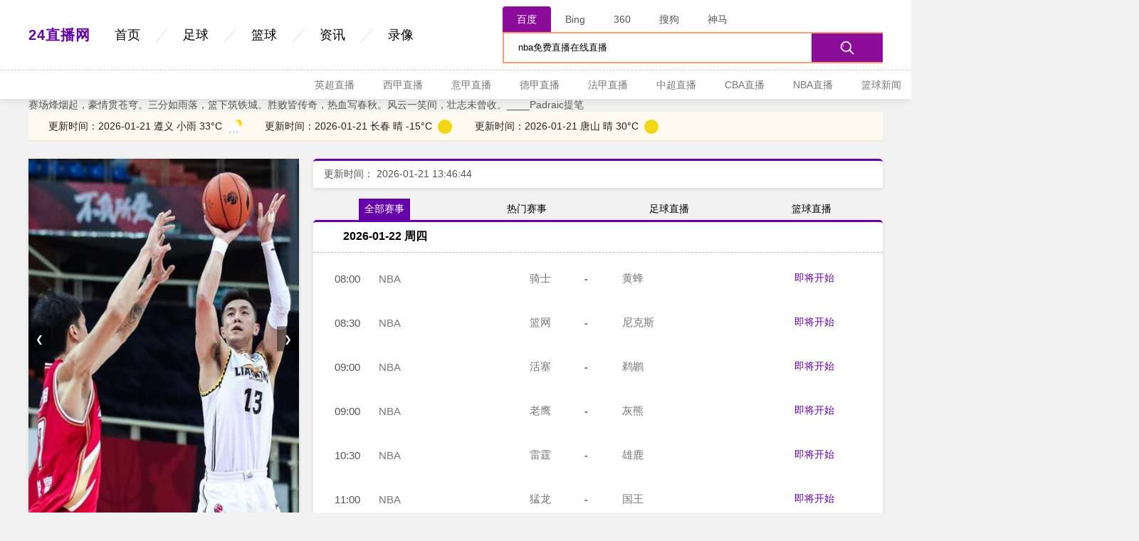

--- FILE ---
content_type: text/html
request_url: http://www.dgsongheng.cn/?mn=yal&63004.jsp
body_size: 14918
content:
<!doctype html>
<html>
<head>
<meta http-equiv="Content-Type" content="text/html;charset=utf-8">
<meta http-equiv="X-UA-Compatible" content="IE=edge,chrome=1">
<meta name="viewport" content="width=device-width,initial-scale=1.0,maximum-scale=1.0,minimum-scale=1.0,user-scalable=0,minimal-ui">
<title>英超直播_英超免费在线高清直播_英超视频在线观看无插件-nba直播</title>
<meta content="✳️24直播网✳️免费为广大网友推荐英超直播,英超直播免费在线观看,为了给您提供流畅的观看直播体验,本网站聚合超清信号源,中文解说24小时不间断为您提供:NBA、中超、英超、德甲、西甲、法甲、意甲、等直播!包括国内外各大热门体育赛事直播。" name="description">
<meta content="英超直播,英超免费在线高清直播,英超视频在线观看无插件" name="keywords">
<link rel="shortcut icon" href="/favicon.ico" type="image/x-icon">
<link rel="canonical" href="http://www.jlnsjdsb.com/" />
<link rel="stylesheet" type="text/css" href="/css/style.css?v=20230116">
<link rel="stylesheet" type="text/css" href="/css/screen_adaptation.css?v=20230116">
<link rel="canonical" href="http://jlnsjdsb.com" />
<style>
.match_filter>li>a {
    display: inline-block;
    padding: 6px 8px;
    border-radius: 6px;
    color: #000;
}
.match_filter>.active {
    background: #6502a7;
}
.match_filter>.active>a {
    color: #fff;
}
</style>
<style>
.carousel {
    position: relative;
    /* width: 80%; */
    margin: 0 auto;
    overflow: hidden;
}
.carousel-inner {
    display: flex;
    transition: transform 0.5s ease-in-out;
}
.carousel-item {
    min-width: 100%;
    box-sizing: border-box;
}
.carousel-item img {
    width: 100%;
    display: block;
}
.carousel-control {
    position: absolute;
    top: 50%;
    transform: translateY(-50%);
    background: rgba(0, 0, 0, 0.5);
    color: white;
    border: none;
    padding: 10px;
    cursor: pointer;
}
.carousel-control.prev {
    left: 0;
}
.carousel-control.next {
    right: 0;
}
@keyframes spring-animation {
0% {
transform: scale(1);
}
50% {
transform: scale(1.1);
}
100% {
transform: scale(1);
}
}
</style>
</head>

<body style="overflow: hidden;">

<style>
  @media screen and (min-width: 1200px){
      .sven_header{
          padding: 24px 0;
      }
  }
  .sven_header .dv-spo-search {
    margin-top: -15px;
    position: relative;
}
.sven_header .dv-spo-search ul{
    overflow: hidden;
    height: 36px;
    display: block;
}
.sven_header .dv-spo-search li {
    float: left;
    font-size: 14px;
    position: relative;
    height: 36px;
    line-height: 36px;
    padding-left: 20px;
    padding-right: 20px;
    cursor: pointer;
    border-radius: 4px 4px 0px 0px;
}
.sven_header .dv-spo-search li.on {
    background: rgba(137, 8, 151, 0.98);
    color: #fff!important;
}
.sven_header .dv-spo-search .dv-spo-txt {
    width: 460px;
    height: 40px;
    padding: 0 50px 0 20px;
    border: 2px solid rgba(240, 81, 0, 0.56);
    background-color: #fff;
}
.sven_header .dv-spo-search .dv-spo-submit {
    position: absolute;
    bottom: 2px;
    right: 0;
    width: 100px;
    height: 40px;
    background: rgba(137, 8, 151, 0.98) url('/skin/default/common/image/ss.png') no-repeat center/22px;
    cursor: pointer;
    border: 0;
}
@media screen and (max-width: 1200px){
  .search-box{
    display: none;
  }
  .gameItem{
      margin: 2vw !important;
      width: 15vw !important;
  }
  .gameItem img{
      height: 15vw !important;
  }
  .sven_aside{
      padding-right: 0 !important;
  }
}
.overflow-hidden {  
  width: 100%;          /* 设置容器宽度 */  
  overflow: hidden;     /* 隐藏溢出内容 */  
  white-space: nowrap;  /* 不换行 */  
  text-overflow: ellipsis; /* 溢出时显示省略号 */  
}
.overflow-hidden:hover::after {  
  /* content: attr(data-full-text);                          悬浮时显示完整文本  
  position: absolute;                                     绝对定位  
  left: 0;  
  top: 100%;                                             在元素下方显示  
  white-space: normal;                                  允许换行  
  background: #fff;                                     背景色  
  border: 1px solid #ccc;                               边框  
  padding: 5px;                                         内边距  
  z-index: 10;                                          提升层级  
  width: auto;                                          内容宽度自适应  
  max-width: 250px;                                     最大宽度  
  box-shadow: 0 0 5px rgba(0, 0, 0, 0.3);                      添加阴影效果   */
}
</style>
<div class="sven_header_area">
  <div class="sven_header">
    <div class="container">
      <div style="display: flex;align-items: center;font-weight: bold;justify-content: center;" class="sven_header-logo clear"> <a style="font-weight: bold;color: #6502a7;letter-spacing: 1px;font-size: 20px;" href="/" title="24直播网"> 24直播网 <!-- <img src="/skin/static_051/img/logo.png" alt="24直播网"> --> 
        </a> </div>
      <div class="sven_navbar">
        <ul class="clear">
          <li><a href="/" title="nba直播">首页</a></li>
          <li><a title="足球" href="/live/zuqiu/">足球</a></li>
          <li><a title="篮球" href="/live/lanqiu/">篮球</a></li>
          <li><a title="资讯" href="/news/">资讯</a></li>
          <li><a title="录像" href="/luxiang/">录像</a></li>
          <!--<li><a href="/saishi.html">全部赛事</a></li>-->
        </ul>
      </div>
      <div class="search-box" style="float: right;">
        <form class="rv7oT5ay_index_ dv-spo-search" action="https://ww.baidu.com/s" method="get" target="_blank">
          <ul>
            <li data-url="https://ww.baidu.com/s" data-name="wd" data-title="NBA直播" class="rv7oT5ay_index_ on">百度</li>
            <li data-url="https://cn.bing.com/search" data-name="q" data-title="NBA免费在线直播" class="">Bing</li>
            <li data-url="https://www.so.com/s" data-name="q" data-title="NBA赛事高清观看平台" class="">360</li>
            <li data-url="https://www.sogou.com/web" data-name="query" data-title="nba直播" class="">搜狗</li>
            <li data-url="https://m.sm.cn/s" data-name="q" data-title="nba直播免费在线直播" class="">神马</li>
          </ul>
          <input class="rv7oT5ay_index_ dv-spo-txt" type="text" name="wd" placeholder="请输入搜索关键词" value="nba免费直播在线直播">
          <input class="rv7oT5ay_index_ dv-spo-submit" type="submit" name="" value="">
        </form>
      </div>
    </div>
  </div>
  <div class="sven_navbar-hot">
    <div class="sven_navbar-hot__box container"> <i class="sven_icon sven_icon__hot"></i>
      <ul id="top_navbar" class="clear">
         <li><a href="/zuqiu-match/yingchao.html">英超直播</a></li>
  <li><a href="/zuqiu-match/xijia.html">西甲直播</a></li>
  <li><a href="/zuqiu-match/yijia.html">意甲直播</a></li>
  <li><a href="/zuqiu-match/dejia.html">德甲直播</a></li>
  <li><a href="/zuqiu-match/fajia.html">法甲直播</a></li>
  <li><a href="/zuqiu-match/zhongchao.html">中超直播</a></li>
      <li><a href="/lanqiu-match/CBA.html">CBA直播</a></li>
  <li><a href="/lanqiu-match/NBA.html">NBA直播</a></li>
  
        <li class=""> <a title="篮球新闻" href="/news/lanqiu/">篮球新闻</a> </li>
        <li class=""> <a title="足球新闻" href="/news/zuqiu/">足球新闻</a> </li>

      </ul>
    </div>
  </div>
</div>
<script>
document.querySelectorAll('.sven_header .dv-spo-search ul li').forEach(function(li) {  
    li.addEventListener('click', function() {  
        var times = Array.from(li.parentNode.children).indexOf(li); // Get the index of the clicked item  
        
        // Add 'on' class to the clicked item and remove it from siblings  
        li.classList.add('on');  
        Array.from(li.parentNode.children).forEach(function(sibling) {  
            if (sibling !== li) {  
                sibling.classList.remove('on');  
            }  
        });  

        // Change the action URL and form input values  
        var dvSpoSearch = li.closest('.dv-spo-search');  
        dvSpoSearch.setAttribute("action", li.dataset.url);  
        var dvSpoTxt = dvSpoSearch.querySelector(".dv-spo-txt");  
        dvSpoTxt.setAttribute("name", li.dataset.name);  
        dvSpoTxt.value = li.dataset.title;  
    });  
});  
</script>
<div style="width: 100%;display: flex;align-items: center;justify-content: center;"><div style="max-width: 1200px;width: 100%;">赛场烽烟起，豪情贯苍穹。三分如雨落，篮下筑铁城。胜败皆传奇，热血写春秋。风云一笑间，壮志未曾收。____Padraic提笔</div> </div>
<script>
(function(){
    var bp = document.createElement('script');
    var curProtocol = window.location.protocol.split(':')[0];
    if (curProtocol === 'https') {
        bp.src = 'https://zz.bdstatic.com/linksubmit/push.js';
    }
    else {
        bp.src = 'http://push.zhanzhang.baidu.com/push.js';
    }
    var s = document.getElementsByTagName("script")[0];
    s.parentNode.insertBefore(bp, s);
})();
</script>
<!-- 天气预报广播样式（新增） -->
    <style>
        /* 容器：占一行，移动端兼容 */
        #weather-ticker {
            width: 1200px;
            height: 40px;
            line-height: 40px;
            font-size: 14px;
            color: #222;
            background: #fffaf0;
            border-bottom: 1px solid #f0e6c8;
            overflow: hidden;
            position: relative;
            z-index: 1200;
            -webkit-tap-highlight-color: transparent;
        }
        #weather-ticker .wt-viewport {
            height: 100%;
            display: block;
            overflow: hidden;
            position: relative;
        }
        /* 滚动轨道：内含两份内容用于无缝滚动 */
        #weather-ticker .wt-track {
            display: flex;
            align-items: center;
            height: 100%;
            white-space: nowrap;
            will-change: transform;
        }
        #weather-ticker .wt-item {
            display: inline-block;
            padding: 0 16px;
            white-space: nowrap;
            flex: 0 0 auto;
        }
        /* 动画：使用 CSS 变量 --marquee-distance / --marquee-duration 由 JS 设置 */
        @keyframes wt-marquee {
            from { transform: translateX(0); }
            to { transform: translateX(calc(-1 * var(--marquee-distance, 100%))); }
        }
        /* 启用动画的类 */
        #weather-ticker .animate {
            animation-name: wt-marquee;
            animation-timing-function: linear;
            animation-iteration-count: infinite;
            animation-play-state: running;
        }
        /* 暂停（hover / touch）*/
        #weather-ticker .paused {
            animation-play-state: paused !important;
        }
        /* 当内容短时，不滚动，左对齐并显示完整文本 */
        #weather-ticker .no-anim { animation: none !important; justify-content: flex-start; padding-left: 12px; }
        /* 小屏适配：文字略小 */
        @media (max-width:420px){
            #weather-ticker { height:36px; line-height:36px; font-size:13px; }
            #weather-ticker .wt-item { padding: 0 10px; }
        }
    </style>

<!-- 天气预报容器（数据完全同步） -->
<div style="display: flex;justify-content: center;align-items: center;width: 100%;">
    <div id="weather-ticker" role="region" title='{&quot;data&quot;:[{&quot;title&quot;:&quot; 更新时间：2026-01-21 遵义 小雨 33°C&quot;,&quot;src&quot;:&quot;10&quot;},{&quot;title&quot;:&quot; 更新时间：2026-01-21 长春 晴 -15°C&quot;,&quot;src&quot;:&quot;0&quot;},{&quot;title&quot;:&quot; 更新时间：2026-01-21 唐山 晴 30°C&quot;,&quot;src&quot;:&quot;0&quot;}]}' aria-label="天气预报广播" aria-live="polite">
        <div class="wt-viewport">
            <div class="wt-track" id="wt-track">
                                    <div class="wt-item">
                        <span class="wt-text"> 更新时间：2026-01-21 遵义 小雨 33°C</span>
                        <img src="/skin/default/common/image/10.png" 
                             alt="" 
                             style="width:20px;height:20px;vertical-align:middle;margin-left:8px;">
                    </div>
                                    <div class="wt-item">
                        <span class="wt-text"> 更新时间：2026-01-21 长春 晴 -15°C</span>
                        <img src="/skin/default/common/image/0.png" 
                             alt="" 
                             style="width:20px;height:20px;vertical-align:middle;margin-left:8px;">
                    </div>
                                    <div class="wt-item">
                        <span class="wt-text"> 更新时间：2026-01-21 唐山 晴 30°C</span>
                        <img src="/skin/default/common/image/0.png" 
                             alt="" 
                             style="width:20px;height:20px;vertical-align:middle;margin-left:8px;">
                    </div>
                            </div>
        </div>
    </div>
</div>

<script>
// 天气广播逻辑（支持模板数组，容错解析非标准 JSON）
(function(){
    var ticker = document.getElementById('weather-ticker');
    if (!ticker) return;
    var track = document.getElementById('wt-track');

    // 解析灵活的数组输入：JSON 或 非标准 JS 字面量（单引号、未加引号的键）
    function tryParseFlexibleArray(src){
        if (!src) return null;
        if (Array.isArray(src)) return src;
        var s = String(src).trim();
        // 如果被整体包裹在单/双引号里，去掉外层引号
        if ((s.charAt(0) === '"' && s.charAt(s.length-1) === '"') || (s.charAt(0) === "'" && s.charAt(s.length-1) === "'")){
            s = s.slice(1, -1).trim();
        }
        try{ return JSON.parse(s); }catch(e){}

        // 处理常见非标准格式：把单引号改为双引号，给键名加引号
        try{
            s = s.replace(/&quot;/g,'"').trim();
            // 给键名加引号（匹配 { key: 或 , key:）
            s = s.replace(/([{,s])(w+)s*:/g, function(_, a, b){ return a + '"' + b + '":'; });
            // 把单引号中的内容替换为双引号
            s = s.replace(/'(.*?)'/g, function(_, inner){ return '"' + inner.replace(/"/g,'"') + '"'; });
            s = s.replace(/,s*([]}])/g, '$1');
            return JSON.parse(s);
        }catch(e){ return null; }
    }
    
    // 读取来源：优先 window.WEATHER_ITEMS（数组 或 字符串），其次模板标签 [!--weather_items--]，最后 ticker.title
    var items =  JSON.parse(ticker.title).data
    if (window.WEATHER_ITEMS) items = tryParseFlexibleArray(window.WEATHER_ITEMS);
    // if (!items) {
    //     // 模板常把数组放在 title 属性中，优先从 title 解析；其次再尝试标签字段
    //     var rawFromTitle = ticker.getAttribute('title') || '';
    //     var rawTag = '[!--weather_items--]';
    //     items = tryParseFlexibleArray(rawFromTitle) || tryParseFlexibleArray(rawTag);
    // }

    // 构建 DOM：将数组渲染为一份内容 + 一份克隆用于无缝滚动
    function escapeHtml(str){
        return String(str||'').replace(/&/g,'&amp;').replace(/</g,'&lt;').replace(/>/g,'&gt;').replace(/"/g,'&quot;').replace(/'/g,'&#39;');
    }

    function buildItemsFromArray(arr){
        if (!arr || !arr.length) return false;
        // 构建原件 HTML
        var html = '';
        for (var i=0;i<arr.length;i++){
            var it = arr[i] || {};
            var title = escapeHtml(it.title || it.name || it.text || '');
            var rawSrc = it.src || it.value || it.img || '';
            // 如果是本地短名（不以 http(s):// 或 // 或 / 开头），则拼接本地路径并加 .png
            var finalSrc = '';
            if (rawSrc) {
                var s = String(rawSrc).trim();
                
                    // 当作本地文件名，拼接目录与后缀
                    finalSrc = '/skin/default/common/image/' + s + '.png';
                
            }
            var src = escapeHtml(finalSrc);
            html += '<div class="wt-item"><span class="wt-text">'+ title +'</span>';
            if (src) html += '<img src="'+ src +'" alt="" style="width:20px;height:20px;vertical-align:middle;margin-left:8px;">';
            html += '</div>';
        }
        // 克隆 HTML：把 class 替换为 wt-item wt-clone
        var cloneHtml = html.replace(/class="wt-item"/g, 'class="wt-item wt-clone"');
        track.innerHTML = html + cloneHtml;
        return true;
    }

    // 等待元素内所有图片加载完成再执行回调
    function waitForImages(root, cb){
        var imgs = root.querySelectorAll('img');
        if (!imgs || imgs.length===0) { cb(); return; }
        var loaded=0, total=imgs.length;
        imgs.forEach(function(img){
            if (img.complete) { loaded++; if (loaded===total) cb(); return; }
            img.addEventListener('load', function(){ loaded++; if (loaded===total) cb(); });
            img.addEventListener('error', function(){ loaded++; if (loaded===total) cb(); });
        });
    }

    function configureAnimation(){
        track.style.setProperty('--marquee-distance', '');
        track.style.animationDuration = '';
        track.classList.remove('animate','no-anim');

        var viewport = ticker.querySelector('.wt-viewport');
        var viewW = viewport ? viewport.offsetWidth : ticker.offsetWidth;

        // 计算原件总宽（不含克隆部分）
        var children = track.children;
        if (!children || children.length===0) { track.classList.add('no-anim'); return; }
        // 假设原件占一半（原 + clone），若没有 clone 则取全部
        var totalChildren = children.length;
        var originalCount = Math.floor(totalChildren/2) || totalChildren;
        var originalWidth = 0;
        for (var i=0;i<originalCount;i++){ originalWidth += children[i].offsetWidth; }

        if (originalWidth <= viewW) {
            track.classList.add('no-anim');
            // 隐藏克隆
            for (var j=originalCount;j<totalChildren;j++){ children[j].style.display='none'; }
            track.style.transform = 'translateX(0)';
            return;
        }

        // 显示克隆
        for (var j=originalCount;j<totalChildren;j++){ children[j].style.display=''; }

        var distance = originalWidth + 'px';
        var speed = 80; var duration = Math.max(6, Math.round(originalWidth / speed));
        track.style.setProperty('--marquee-distance', distance);
        track.style.animationDuration = duration + 's';
        track.classList.add('animate');
    }

    // 初始化：如果 items 存在则渲染；否则回退到 title 文本显示
    if (items && items.length){
        buildItemsFromArray(items);
        waitForImages(track, configureAnimation);
    } else {
        // 保持原有单文本回退逻辑
        var defaultText = ticker.getAttribute('title') || '';
        track.innerHTML = '';
        var div = document.createElement('div'); div.className='wt-item'; div.textContent = window.WEATHER_TEXT || defaultText || '正在加载天气预报…';
        var cloneNode = div.cloneNode(true); cloneNode.className='wt-item wt-clone';
        track.appendChild(div); track.appendChild(cloneNode);
        requestAnimationFrame(configureAnimation);
    }

    // 暂停交互（hover / touch）
    ticker.addEventListener('mouseenter', function(){ track.classList.add('paused'); });
    ticker.addEventListener('mouseleave', function(){ track.classList.remove('paused'); });
    ticker.addEventListener('touchstart', function(){ track.classList.add('paused'); }, {passive:true});
    ticker.addEventListener('touchend', function(){ track.classList.remove('paused'); }, {passive:true});

    // 对外暴露：在外部设置 window.WEATHER_ITEMS 后可调用此方法重新渲染
    window.renderWeatherItems = function(arr){
        var parsed = tryParseFlexibleArray(arr) || arr;
        if (parsed && parsed.length){ items = parsed; buildItemsFromArray(items); waitForImages(track, configureAnimation); }
    };

    // 监听窗口大小变化重新计算
    var to; window.addEventListener('resize', function(){ clearTimeout(to); to = setTimeout(configureAnimation, 150); });

})();
</script>
<div style="flex-wrap: wrap-reverse;display: flex;" class="container-main clear">
  <div class="sven_aside" style="padding-left: 0;padding-right: 20px;">
    <div class="sven_display" style="border-radius: 10px;">
      <div class="carousel">
        <div class="carousel-inner">
          <div class="carousel-item active"> <img src="/images/sport_saishi/lq7.jpg" alt=""> </div>
          <div class="carousel-item"> <img src="/images/sport_saishi/lq12.jpg" alt=""> </div>
          <div class="carousel-item"> <img src="/images/sport_saishi/lq15.jpg" alt=""> </div>
          <div class="carousel-item"> <img src="/images/sport_saishi/zq14.jpg" alt=""> </div>
          <div class="carousel-item"> <img src="/images/sport_saishi/zq11.jpg" alt=""> </div>
        </div>
        <button class="carousel-control prev" onclick="prevSlide()">&#10094;</button>
        <button class="carousel-control next" onclick="nextSlide()">&#10095;</button>
      </div>
    </div>
    <div class="sven_display">
      <div class="sven_display__hd">
        <h4>篮球集锦录像精选</h4>
      </div>
      <div class="sven_display__bd">
        <ul class="sven_news_list">
			            <li class="sven_news_item"> <a target="_blank" href="/luxiang/lanqiu/1978.html"> <i class="sven_icon sven_icon__luxiangplay"></i> <span class="time">01-20</span> <span class="league">NBA</span> 01月20日 NBA常规赛 步行者vs76人 全场录像回放 </a> </li>
                   <li class="sven_news_item"> <a target="_blank" href="/luxiang/lanqiu/1977.html"> <i class="sven_icon sven_icon__luxiangplay"></i> <span class="time">01-20</span> <span class="league">NBA</span> 01月20日 NBA常规赛 爵士vs马刺 全场录像回放 </a> </li>
                   <li class="sven_news_item"> <a target="_blank" href="/luxiang/lanqiu/1976.html"> <i class="sven_icon sven_icon__luxiangplay"></i> <span class="time">01-20</span> <span class="league">NBA</span> 01月20日 NBA常规赛 独行侠vs尼克斯 全场录像回放 </a> </li>
                   <li class="sven_news_item"> <a target="_blank" href="/luxiang/lanqiu/1975.html"> <i class="sven_icon sven_icon__luxiangplay"></i> <span class="time">01-20</span> <span class="league">NBA</span> 01月20日 NBA常规赛 快船vs奇才 全场录像回放 </a> </li>
                   <li class="sven_news_item"> <a target="_blank" href="/luxiang/lanqiu/1974.html"> <i class="sven_icon sven_icon__luxiangplay"></i> <span class="time">01-20</span> <span class="league">NBA</span> 01月20日 NBA常规赛 雷霆vs骑士 全场录像回放 </a> </li>
                   <li class="sven_news_item"> <a target="_blank" href="/luxiang/lanqiu/1973.html"> <i class="sven_icon sven_icon__luxiangplay"></i> <span class="time">01-20</span> <span class="league">NBA</span> 01月20日 NBA常规赛 雄鹿vs老鹰 全场录像回放 </a> </li>
                   <li class="sven_news_item"> <a target="_blank" href="/luxiang/lanqiu/1972.html"> <i class="sven_icon sven_icon__luxiangplay"></i> <span class="time">01-20</span> <span class="league">CBA</span> 01月19日 CBA常规赛 吉林vs山东 全场录像回放 </a> </li>
                   <li class="sven_news_item"> <a target="_blank" href="/luxiang/lanqiu/1969.html"> <i class="sven_icon sven_icon__luxiangplay"></i> <span class="time">01-20</span> <span class="league">CBA</span> 01月19日 CBA常规赛 四川vs广东 全场录像回放 </a> </li>
                   <li class="sven_news_item"> <a target="_blank" href="/luxiang/lanqiu/1965.html"> <i class="sven_icon sven_icon__luxiangplay"></i> <span class="time">01-20</span> <span class="league">CBA</span> 01月19日 CBA常规赛 广州vs北控 全场录像回放 </a> </li>
                   <li class="sven_news_item"> <a target="_blank" href="/luxiang/lanqiu/1960.html"> <i class="sven_icon sven_icon__luxiangplay"></i> <span class="time">01-20</span> <span class="league">CBA</span> 01月19日 CBA常规赛 广厦vs青岛 全场录像回放 </a> </li>
                   
        </ul>
      </div>
    </div>
    <div class="sven_display">
      <div class="sven_display__hd">
        <h4>足球集锦录像精选</h4>
      </div>
      <div class="sven_display__bd">
        <ul class="sven_news_list">
                    <li class="sven_news_item"> <a target="_blank" href="/luxiang/zuqiu/1989.html"> <i class="sven_icon sven_icon__luxiangplay"></i> <span class="time">01-21</span> <span class="league">西甲</span> 01月18日 西甲第20轮 马德里竞技vs阿拉维斯 全场录像回放 </a> </li>
                   <li class="sven_news_item"> <a target="_blank" href="/luxiang/zuqiu/1988.html"> <i class="sven_icon sven_icon__luxiangplay"></i> <span class="time">01-21</span> <span class="league">德甲</span> 01月18日 德甲第18轮 斯图加特vs柏林联合 全场录像回放 </a> </li>
                   <li class="sven_news_item"> <a target="_blank" href="/luxiang/zuqiu/1987.html"> <i class="sven_icon sven_icon__luxiangplay"></i> <span class="time">01-21</span> <span class="league">英超</span> 01月18日 英超第22轮 狼队vs纽卡斯尔联 全场录像回放 </a> </li>
                   <li class="sven_news_item"> <a target="_blank" href="/luxiang/zuqiu/1986.html"> <i class="sven_icon sven_icon__luxiangplay"></i> <span class="time">01-21</span> <span class="league">意甲</span> 01月18日 意甲第21轮 博洛尼亚vs佛罗伦萨 全场录像回放 </a> </li>
                   <li class="sven_news_item"> <a target="_blank" href="/luxiang/zuqiu/1985.html"> <i class="sven_icon sven_icon__luxiangplay"></i> <span class="time">01-21</span> <span class="league">法甲</span> 01月18日 法甲第18轮 斯特拉斯堡vs梅斯 全场录像回放 </a> </li>
                   <li class="sven_news_item"> <a target="_blank" href="/luxiang/zuqiu/1984.html"> <i class="sven_icon sven_icon__luxiangplay"></i> <span class="time">01-21</span> <span class="league">西甲</span> 01月18日 西甲第20轮 赫塔费vs瓦伦西亚 全场录像回放 </a> </li>
                   <li class="sven_news_item"> <a target="_blank" href="/luxiang/zuqiu/1983.html"> <i class="sven_icon sven_icon__luxiangplay"></i> <span class="time">01-21</span> <span class="league">足总杯</span> 01月21日 足总杯第3轮 索尔福德城vs斯文登 全场录像回放 </a> </li>
                   <li class="sven_news_item"> <a target="_blank" href="/luxiang/zuqiu/1982.html"> <i class="sven_icon sven_icon__luxiangplay"></i> <span class="time">01-21</span> <span class="league">意甲</span> 01月18日 意甲第21轮 帕尔马vs热那亚 全场录像回放 </a> </li>
                   <li class="sven_news_item"> <a target="_blank" href="/luxiang/zuqiu/1981.html"> <i class="sven_icon sven_icon__luxiangplay"></i> <span class="time">01-21</span> <span class="league">欧冠</span> 01月21日 欧冠联赛阶段第7轮 葡萄牙体育vs巴黎圣日耳曼 全场录像回放 </a> </li>
                   <li class="sven_news_item"> <a target="_blank" href="/luxiang/zuqiu/1980.html"> <i class="sven_icon sven_icon__luxiangplay"></i> <span class="time">01-21</span> <span class="league">欧冠</span> 01月21日 欧冠联赛阶段第7轮 奥林匹亚科斯vs勒沃库森 全场录像回放 </a> </li>
                 </ul>
      </div>
    </div>
    <div id="structureA"> </div>
    <div class="sven_display">
      <div class="sven_display__hd">
        <h4>赛事标签</h4>
      </div>
      <div class="sven_news_list" style="display: flex;flex-wrap: wrap;">
		         <a style="margin:4px 10px;" target="_blank" href="/tag/zhongguozuqiu.html"> 中国足球 </a>
              <a style="margin:4px 10px;" target="_blank" href="/tag/huojian.html"> 火箭 </a>
              <a style="margin:4px 10px;" target="_blank" href="/tag/yongshi.html"> 勇士 </a>
              <a style="margin:4px 10px;" target="_blank" href="/tag/guowang.html"> 国王 </a>
              <a style="margin:4px 10px;" target="_blank" href="/tag/buxingzho.html"> 步行者 </a>
              <a style="margin:4px 10px;" target="_blank" href="/tag/qicai.html"> 奇才 </a>
              <a style="margin:4px 10px;" target="_blank" href="/tag/kaituozho.html"> 开拓者 </a>
              <a style="margin:4px 10px;" target="_blank" href="/tag/xionglu.html"> 雄鹿 </a>
              <a style="margin:4px 10px;" target="_blank" href="/tag/taiyang.html"> 太阳 </a>
              <a style="margin:4px 10px;" target="_blank" href="/tag/huren.html"> 湖人 </a>
              <a style="margin:4px 10px;" target="_blank" href="/tag/kuaichuan.html"> 快船 </a>
              <a style="margin:4px 10px;" target="_blank" href="/tag/tihu.html"> 鹈鹕 </a>
              <a style="margin:4px 10px;" target="_blank" href="/tag/mancheng.html"> 曼城 </a>
              <a style="margin:4px 10px;" target="_blank" href="/tag/manlian.html"> 曼联 </a>
              <a style="margin:4px 10px;" target="_blank" href="/tag/nikesi.html"> 尼克斯 </a>
              <a style="margin:4px 10px;" target="_blank" href="/tag/juejin.html"> 掘金 </a>
              <a style="margin:4px 10px;" target="_blank" href="/tag/lanwang.html"> 篮网 </a>
              <a style="margin:4px 10px;" target="_blank" href="/tag/duxingxia.html"> 独行侠 </a>
              <a style="margin:4px 10px;" target="_blank" href="/tag/lanqiu.html"> 篮球 </a>
              <a style="margin:4px 10px;" target="_blank" href="/tag/shijiebei.html"> 世界杯 </a>
              <a style="margin:4px 10px;" target="_blank" href="/tag/yijia.html"> 意甲 </a>
              <a style="margin:4px 10px;" target="_blank" href="/tag/xijia.html"> 西甲 </a>
              <a style="margin:4px 10px;" target="_blank" href="/tag/dejia.html"> 德甲 </a>
              <a style="margin:4px 10px;" target="_blank" href="/tag/yingjia.html"> 英甲 </a>
              <a style="margin:4px 10px;" target="_blank" href="/tag/yingyi.html"> 英乙 </a>
              <a style="margin:4px 10px;" target="_blank" href="/tag/kaiorteren.html"> 凯尔特人 </a>
              <a style="margin:4px 10px;" target="_blank" href="/tag/yingyilian.html"> 英议联 </a>
              <a style="margin:4px 10px;" target="_blank" href="/tag/yingyibei.html"> 英议北 </a>
              <a style="margin:4px 10px;" target="_blank" href="/tag/yingnanchao.html"> 英南超 </a>
              <a style="margin:4px 10px;" target="_blank" href="/tag/yingbeichao.html"> 英北超 </a>
              <a style="margin:4px 10px;" target="_blank" href="/tag/yingyinan.html"> 英议南 </a>
              <a style="margin:4px 10px;" target="_blank" href="/tag/liwupu.html"> 利物浦 </a>
              <a style="margin:4px 10px;" target="_blank" href="/tag/yingguan.html"> 英冠 </a>
              <a style="margin:4px 10px;" target="_blank" href="/tag/yingchao.html"> 英超 </a>
              <a style="margin:4px 10px;" target="_blank" href="/tag/zhongchao.html"> 中超 </a>
              <a style="margin:4px 10px;" target="_blank" href="/tag/nba.html"> NBA </a>
              <a style="margin:4px 10px;" target="_blank" href="/tag/cba.html"> CBA </a>
              <a style="margin:4px 10px;" target="_blank" href="/tag/yingnanchaozhong.html"> 英南超中 </a>
              <a style="margin:4px 10px;" target="_blank" href="/tag/weiguanlian.html"> 威冠联 </a>
              <a style="margin:4px 10px;" target="_blank" href="/tag/CBDL.html"> CBDL </a>
        	
		   
		
		
		</div>
    </div>
  </div>
  <div id="sven_body" class="sven_body">
    <div class="sven_display" style="margin-bottom: 15px">
      <div class="sven_display__hd" style="padding: 10px 15px;background: #ffffff;border-bottom-style: none"> <span>更新时间：</span> <span>2026-01-21 13:46:44</span> </div>
    </div>
    <div class="sven_match_all">
      <div class="match_filter_roll wlj">
        <ul id="match_filter" class="match_filter" style="display: flex;align-items: center;justify-content: space-around;">
          <li class="tabs match_filter_item active " data-type=""><a href="javascript:void(0);">全部赛事</a></li>
          <li class="tabs match_filter_item " data-type="3"><a href="javascript:void(0);">热门赛事</a></li>
          <li class="tabs match_filter_item" data-type="1"><a href="javascript:void(0);">足球直播</a></li>
          <li class="tabs match_filter_item" data-type="2"><a href="javascript:void(0);">篮球直播</a></li>
        </ul>
      </div>
      <div class="sven_match_card">
		        <div class="sven_match__date"><i class="sven_icon sven_icon__date"></i> <span>2026-01-22 周四</span> </div>
        <div class="sven_match__list">
			                 
               <div class="sven_match__item__box" data-type="2" data-Competitionid="1" style="display:block">            <div class="sven_match__item liver_open_url" title="/live/lanqiu/23551.html" value="">
              <div class="sven_match__item__date">08:00</div>
              <div class="sven_match__item__league"> <a href="/lanqiu-match/NBA.html" target="_blank">NBA</a> </div>
              <a class="sven_match_link" target="_blank" href="/live/lanqiu/23551.html">
              <div class="sven_match__item__team">
                <div class="sven_team__home">骑士</div>
                <div class="sven_team__score"> - </div>
                <div class="sven_team__away">黄蜂</div>
              </div>
              <div class="sven_match__item__button"> <a class="sven_match__btn sven_match__btn___wait" href="/live/lanqiu/23551.html"> <i class="sven_icon sven_icon__playfill"></i> 即将开始</a> </div>
              </a> </div>
          </div>
                              
               <div class="sven_match__item__box" data-type="2" data-Competitionid="1" style="display:block">            <div class="sven_match__item liver_open_url" title="/live/lanqiu/23550.html" value="">
              <div class="sven_match__item__date">08:30</div>
              <div class="sven_match__item__league"> <a href="/lanqiu-match/NBA.html" target="_blank">NBA</a> </div>
              <a class="sven_match_link" target="_blank" href="/live/lanqiu/23550.html">
              <div class="sven_match__item__team">
                <div class="sven_team__home">篮网</div>
                <div class="sven_team__score"> - </div>
                <div class="sven_team__away">尼克斯</div>
              </div>
              <div class="sven_match__item__button"> <a class="sven_match__btn sven_match__btn___wait" href="/live/lanqiu/23550.html"> <i class="sven_icon sven_icon__playfill"></i> 即将开始</a> </div>
              </a> </div>
          </div>
                              
               <div class="sven_match__item__box" data-type="2" data-Competitionid="1" style="display:block">            <div class="sven_match__item liver_open_url" title="/live/lanqiu/23548.html" value="">
              <div class="sven_match__item__date">09:00</div>
              <div class="sven_match__item__league"> <a href="/lanqiu-match/NBA.html" target="_blank">NBA</a> </div>
              <a class="sven_match_link" target="_blank" href="/live/lanqiu/23548.html">
              <div class="sven_match__item__team">
                <div class="sven_team__home">活塞</div>
                <div class="sven_team__score"> - </div>
                <div class="sven_team__away">鹈鹕</div>
              </div>
              <div class="sven_match__item__button"> <a class="sven_match__btn sven_match__btn___wait" href="/live/lanqiu/23548.html"> <i class="sven_icon sven_icon__playfill"></i> 即将开始</a> </div>
              </a> </div>
          </div>
                              
               <div class="sven_match__item__box" data-type="2" data-Competitionid="1" style="display:block">            <div class="sven_match__item liver_open_url" title="/live/lanqiu/23549.html" value="">
              <div class="sven_match__item__date">09:00</div>
              <div class="sven_match__item__league"> <a href="/lanqiu-match/NBA.html" target="_blank">NBA</a> </div>
              <a class="sven_match_link" target="_blank" href="/live/lanqiu/23549.html">
              <div class="sven_match__item__team">
                <div class="sven_team__home">老鹰</div>
                <div class="sven_team__score"> - </div>
                <div class="sven_team__away">灰熊</div>
              </div>
              <div class="sven_match__item__button"> <a class="sven_match__btn sven_match__btn___wait" href="/live/lanqiu/23549.html"> <i class="sven_icon sven_icon__playfill"></i> 即将开始</a> </div>
              </a> </div>
          </div>
                              
               <div class="sven_match__item__box" data-type="2" data-Competitionid="1" style="display:block">            <div class="sven_match__item liver_open_url" title="/live/lanqiu/23547.html" value="">
              <div class="sven_match__item__date">10:30</div>
              <div class="sven_match__item__league"> <a href="/lanqiu-match/NBA.html" target="_blank">NBA</a> </div>
              <a class="sven_match_link" target="_blank" href="/live/lanqiu/23547.html">
              <div class="sven_match__item__team">
                <div class="sven_team__home">雷霆</div>
                <div class="sven_team__score"> - </div>
                <div class="sven_team__away">雄鹿</div>
              </div>
              <div class="sven_match__item__button"> <a class="sven_match__btn sven_match__btn___wait" href="/live/lanqiu/23547.html"> <i class="sven_icon sven_icon__playfill"></i> 即将开始</a> </div>
              </a> </div>
          </div>
                              
               <div class="sven_match__item__box" data-type="2" data-Competitionid="1" style="display:block">            <div class="sven_match__item liver_open_url" title="/live/lanqiu/23546.html" value="">
              <div class="sven_match__item__date">11:00</div>
              <div class="sven_match__item__league"> <a href="/lanqiu-match/NBA.html" target="_blank">NBA</a> </div>
              <a class="sven_match_link" target="_blank" href="/live/lanqiu/23546.html">
              <div class="sven_match__item__team">
                <div class="sven_team__home">猛龙</div>
                <div class="sven_team__score"> - </div>
                <div class="sven_team__away">国王</div>
              </div>
              <div class="sven_match__item__button"> <a class="sven_match__btn sven_match__btn___wait" href="/live/lanqiu/23546.html"> <i class="sven_icon sven_icon__playfill"></i> 即将开始</a> </div>
              </a> </div>
          </div>
              	 
        
      </div>
		     <div class="sven_match__date"><i class="sven_icon sven_icon__date"></i> <span>2026-01-23 周五</span> </div>
        <div class="sven_match__list">
			                 
               <div class="sven_match__item__box" data-type="2" data-Competitionid="1" style="display:block">            <div class="sven_match__item liver_open_url" title="/live/lanqiu/23516.html" value="">
              <div class="sven_match__item__date">08:00</div>
              <div class="sven_match__item__league"> <a href="/lanqiu-match/NBA.html" target="_blank">NBA</a> </div>
              <a class="sven_match_link" target="_blank" href="/live/lanqiu/23516.html">
              <div class="sven_match__item__team">
                <div class="sven_team__home">掘金</div>
                <div class="sven_team__score"> - </div>
                <div class="sven_team__away">奇才</div>
              </div>
              <div class="sven_match__item__button"> <a class="sven_match__btn sven_match__btn___wait" href="/live/lanqiu/23516.html"> <i class="sven_icon sven_icon__playfill"></i> 即将开始</a> </div>
              </a> </div>
          </div>
                              
               <div class="sven_match__item__box" data-type="2" data-Competitionid="1" style="display:block">            <div class="sven_match__item liver_open_url" title="/live/lanqiu/23517.html" value="">
              <div class="sven_match__item__date">08:00</div>
              <div class="sven_match__item__league"> <a href="/lanqiu-match/NBA.html" target="_blank">NBA</a> </div>
              <a class="sven_match_link" target="_blank" href="/live/lanqiu/23517.html">
              <div class="sven_match__item__team">
                <div class="sven_team__home">火箭</div>
                <div class="sven_team__score"> - </div>
                <div class="sven_team__away">76人</div>
              </div>
              <div class="sven_match__item__button"> <a class="sven_match__btn sven_match__btn___wait" href="/live/lanqiu/23517.html"> <i class="sven_icon sven_icon__playfill"></i> 即将开始</a> </div>
              </a> </div>
          </div>
                              
               <div class="sven_match__item__box" data-type="2" data-Competitionid="1" style="display:block">            <div class="sven_match__item liver_open_url" title="/live/lanqiu/23515.html" value="">
              <div class="sven_match__item__date">08:30</div>
              <div class="sven_match__item__league"> <a href="/lanqiu-match/NBA.html" target="_blank">NBA</a> </div>
              <a class="sven_match_link" target="_blank" href="/live/lanqiu/23515.html">
              <div class="sven_match__item__team">
                <div class="sven_team__home">勇士</div>
                <div class="sven_team__score"> - </div>
                <div class="sven_team__away">独行侠</div>
              </div>
              <div class="sven_match__item__button"> <a class="sven_match__btn sven_match__btn___wait" href="/live/lanqiu/23515.html"> <i class="sven_icon sven_icon__playfill"></i> 即将开始</a> </div>
              </a> </div>
          </div>
                              
               <div class="sven_match__item__box" data-type="2" data-Competitionid="1" style="display:block">            <div class="sven_match__item liver_open_url" title="/live/lanqiu/23514.html" value="">
              <div class="sven_match__item__date">09:00</div>
              <div class="sven_match__item__league"> <a href="/lanqiu-match/NBA.html" target="_blank">NBA</a> </div>
              <a class="sven_match_link" target="_blank" href="/live/lanqiu/23514.html">
              <div class="sven_match__item__team">
                <div class="sven_team__home">公牛</div>
                <div class="sven_team__score"> - </div>
                <div class="sven_team__away">森林狼</div>
              </div>
              <div class="sven_match__item__button"> <a class="sven_match__btn sven_match__btn___wait" href="/live/lanqiu/23514.html"> <i class="sven_icon sven_icon__playfill"></i> 即将开始</a> </div>
              </a> </div>
          </div>
                              
               <div class="sven_match__item__box" data-type="2" data-Competitionid="1" style="display:block">            <div class="sven_match__item liver_open_url" title="/live/lanqiu/23513.html" value="">
              <div class="sven_match__item__date">10:00</div>
              <div class="sven_match__item__league"> <a href="/lanqiu-match/NBA.html" target="_blank">NBA</a> </div>
              <a class="sven_match_link" target="_blank" href="/live/lanqiu/23513.html">
              <div class="sven_match__item__team">
                <div class="sven_team__home">马刺</div>
                <div class="sven_team__score"> - </div>
                <div class="sven_team__away">爵士</div>
              </div>
              <div class="sven_match__item__button"> <a class="sven_match__btn sven_match__btn___wait" href="/live/lanqiu/23513.html"> <i class="sven_icon sven_icon__playfill"></i> 即将开始</a> </div>
              </a> </div>
          </div>
                              
               <div class="sven_match__item__box" data-type="2" data-Competitionid="1" style="display:block">            <div class="sven_match__item liver_open_url" title="/live/lanqiu/23512.html" value="">
              <div class="sven_match__item__date">11:00</div>
              <div class="sven_match__item__league"> <a href="/lanqiu-match/NBA.html" target="_blank">NBA</a> </div>
              <a class="sven_match_link" target="_blank" href="/live/lanqiu/23512.html">
              <div class="sven_match__item__team">
                <div class="sven_team__home">热火</div>
                <div class="sven_team__score"> - </div>
                <div class="sven_team__away">开拓者</div>
              </div>
              <div class="sven_match__item__button"> <a class="sven_match__btn sven_match__btn___wait" href="/live/lanqiu/23512.html"> <i class="sven_icon sven_icon__playfill"></i> 即将开始</a> </div>
              </a> </div>
          </div>
              	 
        
      </div>
		     <div class="sven_match__date"><i class="sven_icon sven_icon__date"></i> <span>2026-01-24 周六</span> </div>
        <div class="sven_match__list">
			                 
               <div class="sven_match__item__box" data-type="2" data-Competitionid="1" style="display:block">            <div class="sven_match__item liver_open_url" title="/live/lanqiu/23499.html" value="">
              <div class="sven_match__item__date">08:00</div>
              <div class="sven_match__item__league"> <a href="/lanqiu-match/NBA.html" target="_blank">NBA</a> </div>
              <a class="sven_match_link" target="_blank" href="/live/lanqiu/23499.html">
              <div class="sven_match__item__team">
                <div class="sven_team__home">火箭</div>
                <div class="sven_team__score"> - </div>
                <div class="sven_team__away">活塞</div>
              </div>
              <div class="sven_match__item__button"> <a class="sven_match__btn sven_match__btn___wait" href="/live/lanqiu/23499.html"> <i class="sven_icon sven_icon__playfill"></i> 即将开始</a> </div>
              </a> </div>
          </div>
                              
               <div class="sven_match__item__box" data-type="2" data-Competitionid="1" style="display:block">            <div class="sven_match__item liver_open_url" title="/live/lanqiu/23497.html" value="">
              <div class="sven_match__item__date">08:30</div>
              <div class="sven_match__item__league"> <a href="/lanqiu-match/NBA.html" target="_blank">NBA</a> </div>
              <a class="sven_match_link" target="_blank" href="/live/lanqiu/23497.html">
              <div class="sven_match__item__team">
                <div class="sven_team__home">国王</div>
                <div class="sven_team__score"> - </div>
                <div class="sven_team__away">骑士</div>
              </div>
              <div class="sven_match__item__button"> <a class="sven_match__btn sven_match__btn___wait" href="/live/lanqiu/23497.html"> <i class="sven_icon sven_icon__playfill"></i> 即将开始</a> </div>
              </a> </div>
          </div>
                              
               <div class="sven_match__item__box" data-type="2" data-Competitionid="1" style="display:block">            <div class="sven_match__item liver_open_url" title="/live/lanqiu/23498.html" value="">
              <div class="sven_match__item__date">08:30</div>
              <div class="sven_match__item__league"> <a href="/lanqiu-match/NBA.html" target="_blank">NBA</a> </div>
              <a class="sven_match_link" target="_blank" href="/live/lanqiu/23498.html">
              <div class="sven_match__item__team">
                <div class="sven_team__home">太阳</div>
                <div class="sven_team__score"> - </div>
                <div class="sven_team__away">老鹰</div>
              </div>
              <div class="sven_match__item__button"> <a class="sven_match__btn sven_match__btn___wait" href="/live/lanqiu/23498.html"> <i class="sven_icon sven_icon__playfill"></i> 即将开始</a> </div>
              </a> </div>
          </div>
                              
               <div class="sven_match__item__box" data-type="2" data-Competitionid="1" style="display:block">            <div class="sven_match__item liver_open_url" title="/live/lanqiu/23495.html" value="">
              <div class="sven_match__item__date">09:00</div>
              <div class="sven_match__item__league"> <a href="/lanqiu-match/NBA.html" target="_blank">NBA</a> </div>
              <a class="sven_match_link" target="_blank" href="/live/lanqiu/23495.html">
              <div class="sven_match__item__team">
                <div class="sven_team__home">步行者</div>
                <div class="sven_team__score"> - </div>
                <div class="sven_team__away">雷霆</div>
              </div>
              <div class="sven_match__item__button"> <a class="sven_match__btn sven_match__btn___wait" href="/live/lanqiu/23495.html"> <i class="sven_icon sven_icon__playfill"></i> 即将开始</a> </div>
              </a> </div>
          </div>
                              
               <div class="sven_match__item__box" data-type="2" data-Competitionid="1" style="display:block">            <div class="sven_match__item liver_open_url" title="/live/lanqiu/23496.html" value="">
              <div class="sven_match__item__date">09:00</div>
              <div class="sven_match__item__league"> <a href="/lanqiu-match/NBA.html" target="_blank">NBA</a> </div>
              <a class="sven_match_link" target="_blank" href="/live/lanqiu/23496.html">
              <div class="sven_match__item__team">
                <div class="sven_team__home">鹈鹕</div>
                <div class="sven_team__score"> - </div>
                <div class="sven_team__away">灰熊</div>
              </div>
              <div class="sven_match__item__button"> <a class="sven_match__btn sven_match__btn___wait" href="/live/lanqiu/23496.html"> <i class="sven_icon sven_icon__playfill"></i> 即将开始</a> </div>
              </a> </div>
          </div>
                              
               <div class="sven_match__item__box" data-type="2" data-Competitionid="1" style="display:block">            <div class="sven_match__item liver_open_url" title="/live/lanqiu/23494.html" value="">
              <div class="sven_match__item__date">10:30</div>
              <div class="sven_match__item__league"> <a href="/lanqiu-match/NBA.html" target="_blank">NBA</a> </div>
              <a class="sven_match_link" target="_blank" href="/live/lanqiu/23494.html">
              <div class="sven_match__item__team">
                <div class="sven_team__home">掘金</div>
                <div class="sven_team__score"> - </div>
                <div class="sven_team__away">雄鹿</div>
              </div>
              <div class="sven_match__item__button"> <a class="sven_match__btn sven_match__btn___wait" href="/live/lanqiu/23494.html"> <i class="sven_icon sven_icon__playfill"></i> 即将开始</a> </div>
              </a> </div>
          </div>
                              
               <div class="sven_match__item__box" data-type="2" data-Competitionid="1" style="display:block">            <div class="sven_match__item liver_open_url" title="/live/lanqiu/23493.html" value="">
              <div class="sven_match__item__date">11:00</div>
              <div class="sven_match__item__league"> <a href="/lanqiu-match/NBA.html" target="_blank">NBA</a> </div>
              <a class="sven_match_link" target="_blank" href="/live/lanqiu/23493.html">
              <div class="sven_match__item__team">
                <div class="sven_team__home">猛龙</div>
                <div class="sven_team__score"> - </div>
                <div class="sven_team__away">开拓者</div>
              </div>
              <div class="sven_match__item__button"> <a class="sven_match__btn sven_match__btn___wait" href="/live/lanqiu/23493.html"> <i class="sven_icon sven_icon__playfill"></i> 即将开始</a> </div>
              </a> </div>
          </div>
              	 
        
      </div>
		     <div class="sven_match__date"><i class="sven_icon sven_icon__date"></i> <span>2026-01-25 周日</span> </div>
        <div class="sven_match__list">
			                 
               <div class="sven_match__item__box" data-type="2" data-Competitionid="1" style="display:block">            <div class="sven_match__item liver_open_url" title="/live/lanqiu/23464.html" value="">
              <div class="sven_match__item__date">04:00</div>
              <div class="sven_match__item__league"> <a href="/lanqiu-match/NBA.html" target="_blank">NBA</a> </div>
              <a class="sven_match_link" target="_blank" href="/live/lanqiu/23464.html">
              <div class="sven_match__item__team">
                <div class="sven_team__home">尼克斯</div>
                <div class="sven_team__score"> - </div>
                <div class="sven_team__away">76人</div>
              </div>
              <div class="sven_match__item__button"> <a class="sven_match__btn sven_match__btn___wait" href="/live/lanqiu/23464.html"> <i class="sven_icon sven_icon__playfill"></i> 即将开始</a> </div>
              </a> </div>
          </div>
                              
               <div class="sven_match__item__box" data-type="2" data-Competitionid="1" style="display:block">            <div class="sven_match__item liver_open_url" title="/live/lanqiu/23462.html" value="">
              <div class="sven_match__item__date">08:00</div>
              <div class="sven_match__item__league"> <a href="/lanqiu-match/NBA.html" target="_blank">NBA</a> </div>
              <a class="sven_match_link" target="_blank" href="/live/lanqiu/23462.html">
              <div class="sven_match__item__team">
                <div class="sven_team__home">骑士</div>
                <div class="sven_team__score"> - </div>
                <div class="sven_team__away">魔术</div>
              </div>
              <div class="sven_match__item__button"> <a class="sven_match__btn sven_match__btn___wait" href="/live/lanqiu/23462.html"> <i class="sven_icon sven_icon__playfill"></i> 即将开始</a> </div>
              </a> </div>
          </div>
                              
               <div class="sven_match__item__box" data-type="2" data-Competitionid="1" style="display:block">            <div class="sven_match__item liver_open_url" title="/live/lanqiu/23461.html" value="">
              <div class="sven_match__item__date">09:00</div>
              <div class="sven_match__item__league"> <a href="/lanqiu-match/NBA.html" target="_blank">NBA</a> </div>
              <a class="sven_match_link" target="_blank" href="/live/lanqiu/23461.html">
              <div class="sven_match__item__team">
                <div class="sven_team__home">凯尔特人</div>
                <div class="sven_team__score"> - </div>
                <div class="sven_team__away">公牛</div>
              </div>
              <div class="sven_match__item__button"> <a class="sven_match__btn sven_match__btn___wait" href="/live/lanqiu/23461.html"> <i class="sven_icon sven_icon__playfill"></i> 即将开始</a> </div>
              </a> </div>
          </div>
                              
               <div class="sven_match__item__box" data-type="2" data-Competitionid="1" style="display:block">            <div class="sven_match__item liver_open_url" title="/live/lanqiu/23460.html" value="">
              <div class="sven_match__item__date">09:30</div>
              <div class="sven_match__item__league"> <a href="/lanqiu-match/NBA.html" target="_blank">NBA</a> </div>
              <a class="sven_match_link" target="_blank" href="/live/lanqiu/23460.html">
              <div class="sven_match__item__team">
                <div class="sven_team__home">湖人</div>
                <div class="sven_team__score"> - </div>
                <div class="sven_team__away">独行侠</div>
              </div>
              <div class="sven_match__item__button"> <a class="sven_match__btn sven_match__btn___wait" href="/live/lanqiu/23460.html"> <i class="sven_icon sven_icon__playfill"></i> 即将开始</a> </div>
              </a> </div>
          </div>
                              
               <div class="sven_match__item__box" data-type="2" data-Competitionid="1" style="display:block">            <div class="sven_match__item liver_open_url" title="/live/lanqiu/23459.html" value="">
              <div class="sven_match__item__date">10:30</div>
              <div class="sven_match__item__league"> <a href="/lanqiu-match/NBA.html" target="_blank">NBA</a> </div>
              <a class="sven_match_link" target="_blank" href="/live/lanqiu/23459.html">
              <div class="sven_match__item__team">
                <div class="sven_team__home">热火</div>
                <div class="sven_team__score"> - </div>
                <div class="sven_team__away">爵士</div>
              </div>
              <div class="sven_match__item__button"> <a class="sven_match__btn sven_match__btn___wait" href="/live/lanqiu/23459.html"> <i class="sven_icon sven_icon__playfill"></i> 即将开始</a> </div>
              </a> </div>
          </div>
              	 
        
      </div>
		 
              <div class="sven_match__date"><i class="sven_icon sven_icon__date"></i> <span>2026-01-21 周三</span> </div>
        <div class="sven_match__list">
			                 
               <div class="sven_match__item__box" data-type="2" data-Competitionid="1" style="display:block">            <div class="sven_match__item liver_open_url" title="/live/lanqiu/23566.html" value="">
              <div class="sven_match__item__date">19:00</div>
              <div class="sven_match__item__league"> <a href="" target="_blank">NBL常规赛</a> </div>
              <a class="sven_match_link" target="_blank" href="/live/lanqiu/23566.html">
              <div class="sven_match__item__team">
                <div class="sven_team__home">张家口体文旅</div>
                <div class="sven_team__score"> - </div>
                <div class="sven_team__away">湖北文旅</div>
              </div>
              <div class="sven_match__item__button"> <a class="sven_match__btn sven_match__btn___wait" href="/live/lanqiu/23566.html"> <i class="sven_icon sven_icon__playfill"></i> 即将开始</a> </div>
              </a> </div>
          </div>
                              
               <div class="sven_match__item__box" data-type="2" data-Competitionid="1" style="display:block">            <div class="sven_match__item liver_open_url" title="/live/lanqiu/23564.html" value="">
              <div class="sven_match__item__date">19:30</div>
              <div class="sven_match__item__league"> <a href="" target="_blank">NBL常规赛</a> </div>
              <a class="sven_match_link" target="_blank" href="/live/lanqiu/23564.html">
              <div class="sven_match__item__team">
                <div class="sven_team__home">长沙勇胜</div>
                <div class="sven_team__score"> - </div>
                <div class="sven_team__away">江西鲸裕清酒</div>
              </div>
              <div class="sven_match__item__button"> <a class="sven_match__btn sven_match__btn___wait" href="/live/lanqiu/23564.html"> <i class="sven_icon sven_icon__playfill"></i> 即将开始</a> </div>
              </a> </div>
          </div>
                              
               <div class="sven_match__item__box" data-type="2" data-Competitionid="1" style="display:block">            <div class="sven_match__item liver_open_url" title="/live/lanqiu/23565.html" value="">
              <div class="sven_match__item__date">19:30</div>
              <div class="sven_match__item__league"> <a href="" target="_blank">NBL常规赛</a> </div>
              <a class="sven_match_link" target="_blank" href="/live/lanqiu/23565.html">
              <div class="sven_match__item__team">
                <div class="sven_team__home">山东蜜獾</div>
                <div class="sven_team__score"> - </div>
                <div class="sven_team__away">焦作文旅</div>
              </div>
              <div class="sven_match__item__button"> <a class="sven_match__btn sven_match__btn___wait" href="/live/lanqiu/23565.html"> <i class="sven_icon sven_icon__playfill"></i> 即将开始</a> </div>
              </a> </div>
          </div>
                              
               <div class="sven_match__item__box" data-type="2" data-Competitionid="1" style="display:block">            <div class="sven_match__item liver_open_url" title="/live/lanqiu/23562.html" value="">
              <div class="sven_match__item__date">19:35</div>
              <div class="sven_match__item__league"> <a href="/lanqiu-match/CBA.html" target="_blank">CBA</a> </div>
              <a class="sven_match_link" target="_blank" href="/live/lanqiu/23562.html">
              <div class="sven_match__item__team">
                <div class="sven_team__home">吉林</div>
                <div class="sven_team__score"> - </div>
                <div class="sven_team__away">广东</div>
              </div>
              <div class="sven_match__item__button"> <a class="sven_match__btn sven_match__btn___wait" href="/live/lanqiu/23562.html"> <i class="sven_icon sven_icon__playfill"></i> 即将开始</a> </div>
              </a> </div>
          </div>
                              
               <div class="sven_match__item__box" data-type="2" data-Competitionid="1" style="display:block">            <div class="sven_match__item liver_open_url" title="/live/lanqiu/23563.html" value="">
              <div class="sven_match__item__date">19:35</div>
              <div class="sven_match__item__league"> <a href="/lanqiu-match/CBA.html" target="_blank">CBA</a> </div>
              <a class="sven_match_link" target="_blank" href="/live/lanqiu/23563.html">
              <div class="sven_match__item__team">
                <div class="sven_team__home">北控</div>
                <div class="sven_team__score"> - </div>
                <div class="sven_team__away">广厦</div>
              </div>
              <div class="sven_match__item__button"> <a class="sven_match__btn sven_match__btn___wait" href="/live/lanqiu/23563.html"> <i class="sven_icon sven_icon__playfill"></i> 即将开始</a> </div>
              </a> </div>
          </div>
              	 
        
      </div>
		     <div class="sven_match__date"><i class="sven_icon sven_icon__date"></i> <span>2026-01-22 周四</span> </div>
        <div class="sven_match__list">
			                 
               <div class="sven_match__item__box" data-type="1" data-Competitionid="1" style="display:block">            <div class="sven_match__item liver_open_url" title="/live/zuqiu/23561.html" value="">
              <div class="sven_match__item__date">01:30</div>
              <div class="sven_match__item__league"> <a href="/zuqiu-match/shatelian.html" target="_blank">沙特联</a> </div>
              <a class="sven_match_link" target="_blank" href="/live/zuqiu/23561.html">
              <div class="sven_match__item__team">
                <div class="sven_team__home">达马克</div>
                <div class="sven_team__score"> - </div>
                <div class="sven_team__away">利雅得胜利</div>
              </div>
              <div class="sven_match__item__button"> <a class="sven_match__btn sven_match__btn___wait" href="/live/zuqiu/23561.html"> <i class="sven_icon sven_icon__playfill"></i> 即将开始</a> </div>
              </a> </div>
          </div>
                              
               <div class="sven_match__item__box" data-type="1" data-Competitionid="1" style="display:block">            <div class="sven_match__item liver_open_url" title="/live/zuqiu/23559.html" value="">
              <div class="sven_match__item__date">01:45</div>
              <div class="sven_match__item__league"> <a href="" target="_blank">欧冠</a> </div>
              <a class="sven_match_link" target="_blank" href="/live/zuqiu/23559.html">
              <div class="sven_match__item__team">
                <div class="sven_team__home">卡拉巴赫</div>
                <div class="sven_team__score"> - </div>
                <div class="sven_team__away">法兰克福</div>
              </div>
              <div class="sven_match__item__button"> <a class="sven_match__btn sven_match__btn___wait" href="/live/zuqiu/23559.html"> <i class="sven_icon sven_icon__playfill"></i> 即将开始</a> </div>
              </a> </div>
          </div>
                              
               <div class="sven_match__item__box" data-type="1" data-Competitionid="1" style="display:block">            <div class="sven_match__item liver_open_url" title="/live/zuqiu/23560.html" value="">
              <div class="sven_match__item__date">01:45</div>
              <div class="sven_match__item__league"> <a href="" target="_blank">欧冠</a> </div>
              <a class="sven_match_link" target="_blank" href="/live/zuqiu/23560.html">
              <div class="sven_match__item__team">
                <div class="sven_team__home">加拉塔萨雷</div>
                <div class="sven_team__score"> - </div>
                <div class="sven_team__away">马德里竞技</div>
              </div>
              <div class="sven_match__item__button"> <a class="sven_match__btn sven_match__btn___wait" href="/live/zuqiu/23560.html"> <i class="sven_icon sven_icon__playfill"></i> 即将开始</a> </div>
              </a> </div>
          </div>
                              
               <div class="sven_match__item__box" data-type="1" data-Competitionid="1" style="display:block">            <div class="sven_match__item liver_open_url" title="/live/zuqiu/23552.html" value="">
              <div class="sven_match__item__date">04:00</div>
              <div class="sven_match__item__league"> <a href="" target="_blank">欧冠</a> </div>
              <a class="sven_match_link" target="_blank" href="/live/zuqiu/23552.html">
              <div class="sven_match__item__team">
                <div class="sven_team__home">布拉格斯拉维亚</div>
                <div class="sven_team__score"> - </div>
                <div class="sven_team__away">巴塞罗那</div>
              </div>
              <div class="sven_match__item__button"> <a class="sven_match__btn sven_match__btn___wait" href="/live/zuqiu/23552.html"> <i class="sven_icon sven_icon__playfill"></i> 即将开始</a> </div>
              </a> </div>
          </div>
                              
               <div class="sven_match__item__box" data-type="1" data-Competitionid="1" style="display:block">            <div class="sven_match__item liver_open_url" title="/live/zuqiu/23553.html" value="">
              <div class="sven_match__item__date">04:00</div>
              <div class="sven_match__item__league"> <a href="" target="_blank">欧冠</a> </div>
              <a class="sven_match_link" target="_blank" href="/live/zuqiu/23553.html">
              <div class="sven_match__item__team">
                <div class="sven_team__home">纽卡斯尔联</div>
                <div class="sven_team__score"> - </div>
                <div class="sven_team__away">埃因霍温</div>
              </div>
              <div class="sven_match__item__button"> <a class="sven_match__btn sven_match__btn___wait" href="/live/zuqiu/23553.html"> <i class="sven_icon sven_icon__playfill"></i> 即将开始</a> </div>
              </a> </div>
          </div>
                              
               <div class="sven_match__item__box" data-type="1" data-Competitionid="1" style="display:block">            <div class="sven_match__item liver_open_url" title="/live/zuqiu/23554.html" value="">
              <div class="sven_match__item__date">04:00</div>
              <div class="sven_match__item__league"> <a href="" target="_blank">欧冠</a> </div>
              <a class="sven_match_link" target="_blank" href="/live/zuqiu/23554.html">
              <div class="sven_match__item__team">
                <div class="sven_team__home">马赛</div>
                <div class="sven_team__score"> - </div>
                <div class="sven_team__away">利物浦</div>
              </div>
              <div class="sven_match__item__button"> <a class="sven_match__btn sven_match__btn___wait" href="/live/zuqiu/23554.html"> <i class="sven_icon sven_icon__playfill"></i> 即将开始</a> </div>
              </a> </div>
          </div>
                              
               <div class="sven_match__item__box" data-type="1" data-Competitionid="1" style="display:block">            <div class="sven_match__item liver_open_url" title="/live/zuqiu/23555.html" value="">
              <div class="sven_match__item__date">04:00</div>
              <div class="sven_match__item__league"> <a href="" target="_blank">欧冠</a> </div>
              <a class="sven_match_link" target="_blank" href="/live/zuqiu/23555.html">
              <div class="sven_match__item__team">
                <div class="sven_team__home">尤文图斯</div>
                <div class="sven_team__score"> - </div>
                <div class="sven_team__away">本菲卡</div>
              </div>
              <div class="sven_match__item__button"> <a class="sven_match__btn sven_match__btn___wait" href="/live/zuqiu/23555.html"> <i class="sven_icon sven_icon__playfill"></i> 即将开始</a> </div>
              </a> </div>
          </div>
                              
               <div class="sven_match__item__box" data-type="1" data-Competitionid="1" style="display:block">            <div class="sven_match__item liver_open_url" title="/live/zuqiu/23556.html" value="">
              <div class="sven_match__item__date">04:00</div>
              <div class="sven_match__item__league"> <a href="" target="_blank">欧冠</a> </div>
              <a class="sven_match_link" target="_blank" href="/live/zuqiu/23556.html">
              <div class="sven_match__item__team">
                <div class="sven_team__home">切尔西</div>
                <div class="sven_team__score"> - </div>
                <div class="sven_team__away">帕福斯</div>
              </div>
              <div class="sven_match__item__button"> <a class="sven_match__btn sven_match__btn___wait" href="/live/zuqiu/23556.html"> <i class="sven_icon sven_icon__playfill"></i> 即将开始</a> </div>
              </a> </div>
          </div>
                              
               <div class="sven_match__item__box" data-type="1" data-Competitionid="1" style="display:block">            <div class="sven_match__item liver_open_url" title="/live/zuqiu/23557.html" value="">
              <div class="sven_match__item__date">04:00</div>
              <div class="sven_match__item__league"> <a href="" target="_blank">欧冠</a> </div>
              <a class="sven_match_link" target="_blank" href="/live/zuqiu/23557.html">
              <div class="sven_match__item__team">
                <div class="sven_team__home">拜仁慕尼黑</div>
                <div class="sven_team__score"> - </div>
                <div class="sven_team__away">圣吉罗斯</div>
              </div>
              <div class="sven_match__item__button"> <a class="sven_match__btn sven_match__btn___wait" href="/live/zuqiu/23557.html"> <i class="sven_icon sven_icon__playfill"></i> 即将开始</a> </div>
              </a> </div>
          </div>
                              
               <div class="sven_match__item__box" data-type="1" data-Competitionid="1" style="display:block">            <div class="sven_match__item liver_open_url" title="/live/zuqiu/23558.html" value="">
              <div class="sven_match__item__date">04:00</div>
              <div class="sven_match__item__league"> <a href="" target="_blank">欧冠</a> </div>
              <a class="sven_match_link" target="_blank" href="/live/zuqiu/23558.html">
              <div class="sven_match__item__team">
                <div class="sven_team__home">亚特兰大</div>
                <div class="sven_team__score"> - </div>
                <div class="sven_team__away">毕尔巴鄂竞技</div>
              </div>
              <div class="sven_match__item__button"> <a class="sven_match__btn sven_match__btn___wait" href="/live/zuqiu/23558.html"> <i class="sven_icon sven_icon__playfill"></i> 即将开始</a> </div>
              </a> </div>
          </div>
                              
               <div class="sven_match__item__box" data-type="2" data-Competitionid="1" style="display:block">            <div class="sven_match__item liver_open_url" title="/live/lanqiu/23551.html" value="">
              <div class="sven_match__item__date">08:00</div>
              <div class="sven_match__item__league"> <a href="/lanqiu-match/NBA.html" target="_blank">NBA</a> </div>
              <a class="sven_match_link" target="_blank" href="/live/lanqiu/23551.html">
              <div class="sven_match__item__team">
                <div class="sven_team__home">骑士</div>
                <div class="sven_team__score"> - </div>
                <div class="sven_team__away">黄蜂</div>
              </div>
              <div class="sven_match__item__button"> <a class="sven_match__btn sven_match__btn___wait" href="/live/lanqiu/23551.html"> <i class="sven_icon sven_icon__playfill"></i> 即将开始</a> </div>
              </a> </div>
          </div>
                              
               <div class="sven_match__item__box" data-type="2" data-Competitionid="1" style="display:block">            <div class="sven_match__item liver_open_url" title="/live/lanqiu/23550.html" value="">
              <div class="sven_match__item__date">08:30</div>
              <div class="sven_match__item__league"> <a href="/lanqiu-match/NBA.html" target="_blank">NBA</a> </div>
              <a class="sven_match_link" target="_blank" href="/live/lanqiu/23550.html">
              <div class="sven_match__item__team">
                <div class="sven_team__home">篮网</div>
                <div class="sven_team__score"> - </div>
                <div class="sven_team__away">尼克斯</div>
              </div>
              <div class="sven_match__item__button"> <a class="sven_match__btn sven_match__btn___wait" href="/live/lanqiu/23550.html"> <i class="sven_icon sven_icon__playfill"></i> 即将开始</a> </div>
              </a> </div>
          </div>
                              
               <div class="sven_match__item__box" data-type="2" data-Competitionid="1" style="display:block">            <div class="sven_match__item liver_open_url" title="/live/lanqiu/23548.html" value="">
              <div class="sven_match__item__date">09:00</div>
              <div class="sven_match__item__league"> <a href="/lanqiu-match/NBA.html" target="_blank">NBA</a> </div>
              <a class="sven_match_link" target="_blank" href="/live/lanqiu/23548.html">
              <div class="sven_match__item__team">
                <div class="sven_team__home">活塞</div>
                <div class="sven_team__score"> - </div>
                <div class="sven_team__away">鹈鹕</div>
              </div>
              <div class="sven_match__item__button"> <a class="sven_match__btn sven_match__btn___wait" href="/live/lanqiu/23548.html"> <i class="sven_icon sven_icon__playfill"></i> 即将开始</a> </div>
              </a> </div>
          </div>
                              
               <div class="sven_match__item__box" data-type="2" data-Competitionid="1" style="display:block">            <div class="sven_match__item liver_open_url" title="/live/lanqiu/23549.html" value="">
              <div class="sven_match__item__date">09:00</div>
              <div class="sven_match__item__league"> <a href="/lanqiu-match/NBA.html" target="_blank">NBA</a> </div>
              <a class="sven_match_link" target="_blank" href="/live/lanqiu/23549.html">
              <div class="sven_match__item__team">
                <div class="sven_team__home">老鹰</div>
                <div class="sven_team__score"> - </div>
                <div class="sven_team__away">灰熊</div>
              </div>
              <div class="sven_match__item__button"> <a class="sven_match__btn sven_match__btn___wait" href="/live/lanqiu/23549.html"> <i class="sven_icon sven_icon__playfill"></i> 即将开始</a> </div>
              </a> </div>
          </div>
                              
               <div class="sven_match__item__box" data-type="2" data-Competitionid="1" style="display:block">            <div class="sven_match__item liver_open_url" title="/live/lanqiu/23547.html" value="">
              <div class="sven_match__item__date">10:30</div>
              <div class="sven_match__item__league"> <a href="/lanqiu-match/NBA.html" target="_blank">NBA</a> </div>
              <a class="sven_match_link" target="_blank" href="/live/lanqiu/23547.html">
              <div class="sven_match__item__team">
                <div class="sven_team__home">雷霆</div>
                <div class="sven_team__score"> - </div>
                <div class="sven_team__away">雄鹿</div>
              </div>
              <div class="sven_match__item__button"> <a class="sven_match__btn sven_match__btn___wait" href="/live/lanqiu/23547.html"> <i class="sven_icon sven_icon__playfill"></i> 即将开始</a> </div>
              </a> </div>
          </div>
                              
               <div class="sven_match__item__box" data-type="2" data-Competitionid="1" style="display:block">            <div class="sven_match__item liver_open_url" title="/live/lanqiu/23546.html" value="">
              <div class="sven_match__item__date">11:00</div>
              <div class="sven_match__item__league"> <a href="/lanqiu-match/NBA.html" target="_blank">NBA</a> </div>
              <a class="sven_match_link" target="_blank" href="/live/lanqiu/23546.html">
              <div class="sven_match__item__team">
                <div class="sven_team__home">猛龙</div>
                <div class="sven_team__score"> - </div>
                <div class="sven_team__away">国王</div>
              </div>
              <div class="sven_match__item__button"> <a class="sven_match__btn sven_match__btn___wait" href="/live/lanqiu/23546.html"> <i class="sven_icon sven_icon__playfill"></i> 即将开始</a> </div>
              </a> </div>
          </div>
                              
               <div class="sven_match__item__box" data-type="2" data-Competitionid="1" style="display:block">            <div class="sven_match__item liver_open_url" title="/live/lanqiu/23542.html" value="">
              <div class="sven_match__item__date">19:30</div>
              <div class="sven_match__item__league"> <a href="" target="_blank">NBL常规赛</a> </div>
              <a class="sven_match_link" target="_blank" href="/live/lanqiu/23542.html">
              <div class="sven_match__item__team">
                <div class="sven_team__home">合肥狂风</div>
                <div class="sven_team__score"> - </div>
                <div class="sven_team__away">盐南苏科雄狮</div>
              </div>
              <div class="sven_match__item__button"> <a class="sven_match__btn sven_match__btn___wait" href="/live/lanqiu/23542.html"> <i class="sven_icon sven_icon__playfill"></i> 即将开始</a> </div>
              </a> </div>
          </div>
                              
               <div class="sven_match__item__box" data-type="2" data-Competitionid="1" style="display:block">            <div class="sven_match__item liver_open_url" title="/live/lanqiu/23543.html" value="">
              <div class="sven_match__item__date">19:30</div>
              <div class="sven_match__item__league"> <a href="" target="_blank">NBL常规赛</a> </div>
              <a class="sven_match_link" target="_blank" href="/live/lanqiu/23543.html">
              <div class="sven_match__item__team">
                <div class="sven_team__home">贵州猛龙</div>
                <div class="sven_team__score"> - </div>
                <div class="sven_team__away">杭州经纬</div>
              </div>
              <div class="sven_match__item__button"> <a class="sven_match__btn sven_match__btn___wait" href="/live/lanqiu/23543.html"> <i class="sven_icon sven_icon__playfill"></i> 即将开始</a> </div>
              </a> </div>
          </div>
                              
               <div class="sven_match__item__box" data-type="2" data-Competitionid="1" style="display:block">            <div class="sven_match__item liver_open_url" title="/live/lanqiu/23544.html" value="">
              <div class="sven_match__item__date">19:30</div>
              <div class="sven_match__item__league"> <a href="/lanqiu-match/CBA.html" target="_blank">CBA</a> </div>
              <a class="sven_match_link" target="_blank" href="/live/lanqiu/23544.html">
              <div class="sven_match__item__team">
                <div class="sven_team__home">厦门女篮</div>
                <div class="sven_team__score"> - </div>
                <div class="sven_team__away">江西女篮</div>
              </div>
              <div class="sven_match__item__button"> <a class="sven_match__btn sven_match__btn___wait" href="/live/lanqiu/23544.html"> <i class="sven_icon sven_icon__playfill"></i> 即将开始</a> </div>
              </a> </div>
          </div>
                              
               <div class="sven_match__item__box" data-type="2" data-Competitionid="1" style="display:block">            <div class="sven_match__item liver_open_url" title="/live/lanqiu/23545.html" value="">
              <div class="sven_match__item__date">19:30</div>
              <div class="sven_match__item__league"> <a href="/lanqiu-match/CBA.html" target="_blank">CBA</a> </div>
              <a class="sven_match_link" target="_blank" href="/live/lanqiu/23545.html">
              <div class="sven_match__item__team">
                <div class="sven_team__home">四川女篮</div>
                <div class="sven_team__score"> - </div>
                <div class="sven_team__away">河北女篮</div>
              </div>
              <div class="sven_match__item__button"> <a class="sven_match__btn sven_match__btn___wait" href="/live/lanqiu/23545.html"> <i class="sven_icon sven_icon__playfill"></i> 即将开始</a> </div>
              </a> </div>
          </div>
                              
               <div class="sven_match__item__box" data-type="2" data-Competitionid="1" style="display:block">            <div class="sven_match__item liver_open_url" title="/live/lanqiu/23539.html" value="">
              <div class="sven_match__item__date">19:35</div>
              <div class="sven_match__item__league"> <a href="/lanqiu-match/CBA.html" target="_blank">CBA</a> </div>
              <a class="sven_match_link" target="_blank" href="/live/lanqiu/23539.html">
              <div class="sven_match__item__team">
                <div class="sven_team__home">北京</div>
                <div class="sven_team__score"> - </div>
                <div class="sven_team__away">浙江</div>
              </div>
              <div class="sven_match__item__button"> <a class="sven_match__btn sven_match__btn___wait" href="/live/lanqiu/23539.html"> <i class="sven_icon sven_icon__playfill"></i> 即将开始</a> </div>
              </a> </div>
          </div>
                              
               <div class="sven_match__item__box" data-type="2" data-Competitionid="1" style="display:block">            <div class="sven_match__item liver_open_url" title="/live/lanqiu/23540.html" value="">
              <div class="sven_match__item__date">19:35</div>
              <div class="sven_match__item__league"> <a href="/lanqiu-match/CBA.html" target="_blank">CBA</a> </div>
              <a class="sven_match_link" target="_blank" href="/live/lanqiu/23540.html">
              <div class="sven_match__item__team">
                <div class="sven_team__home">深圳</div>
                <div class="sven_team__score"> - </div>
                <div class="sven_team__away">山西</div>
              </div>
              <div class="sven_match__item__button"> <a class="sven_match__btn sven_match__btn___wait" href="/live/lanqiu/23540.html"> <i class="sven_icon sven_icon__playfill"></i> 即将开始</a> </div>
              </a> </div>
          </div>
                              
               <div class="sven_match__item__box" data-type="2" data-Competitionid="1" style="display:block">            <div class="sven_match__item liver_open_url" title="/live/lanqiu/23541.html" value="">
              <div class="sven_match__item__date">19:35</div>
              <div class="sven_match__item__league"> <a href="/lanqiu-match/CBA.html" target="_blank">CBA</a> </div>
              <a class="sven_match_link" target="_blank" href="/live/lanqiu/23541.html">
              <div class="sven_match__item__team">
                <div class="sven_team__home">江苏</div>
                <div class="sven_team__score"> - </div>
                <div class="sven_team__away">天津</div>
              </div>
              <div class="sven_match__item__button"> <a class="sven_match__btn sven_match__btn___wait" href="/live/lanqiu/23541.html"> <i class="sven_icon sven_icon__playfill"></i> 即将开始</a> </div>
              </a> </div>
          </div>
                              
               <div class="sven_match__item__box" data-type="2" data-Competitionid="1" style="display:block">            <div class="sven_match__item liver_open_url" title="/live/lanqiu/23538.html" value="">
              <div class="sven_match__item__date">20:00</div>
              <div class="sven_match__item__league"> <a href="/lanqiu-match/CBA.html" target="_blank">CBA</a> </div>
              <a class="sven_match_link" target="_blank" href="/live/lanqiu/23538.html">
              <div class="sven_match__item__team">
                <div class="sven_team__home">新疆</div>
                <div class="sven_team__score"> - </div>
                <div class="sven_team__away">四川</div>
              </div>
              <div class="sven_match__item__button"> <a class="sven_match__btn sven_match__btn___wait" href="/live/lanqiu/23538.html"> <i class="sven_icon sven_icon__playfill"></i> 即将开始</a> </div>
              </a> </div>
          </div>
              	 
        
      </div>
		 
      </div>
    </div>
    <div id="structureB">
      <div id="contentToMove"> </div>
    </div>
  </div>
</div>
<script src="/js/jquery.min.js"></script> 
<script src="/js/jquery.lazyload.js"></script> 
<script src="/js/common.js"></script> 
<script>
        $(function() {

            $('#match_filter li.tabs').on('click', function() {
                $(this).addClass('active').siblings().removeClass('active');
                var datatype = $(this).data('type');
                console.log(datatype);

                if (datatype == "") {
                    $('.sven_match__list .sven_match__item__box').css("display", "block");
                } else if (datatype == 3) {
                    $('.sven_match__list .sven_match__item__box').hide();
                    $(".sven_match__list .sven_match__item__box[data-Competitionid='1']").css("display", "block");
                } else {
                    $('.sven_match__list .sven_match__item__box').hide();
                    $('.sven_match__list .sven_match__item__box[data-type="' + datatype + '"]').css("display", "block");
                }
            })
        })
    </script> 
<script>
        let currentIndex = 0;
        const items = document.querySelectorAll('.carousel-item');
        const totalItems = items.length;
        let intervalId;

        function showSlide(index) {
            if (index < 0) {
                currentIndex = totalItems - 1;
            } else if (index >= totalItems) {
                currentIndex = 0;
            } else {
                currentIndex = index;
            }

            const offset = -currentIndex * 100;
            document.querySelector('.carousel-inner').style.transform = `translateX(${offset}%)`;

            // 重置自动轮播
            resetAutoPlay();
        }

        function nextSlide() {
            showSlide(currentIndex + 1);
        }

        function prevSlide() {
            showSlide(currentIndex - 1);
        }

        function resetAutoPlay() {
            clearInterval(intervalId);
            intervalId = setInterval(nextSlide, 2000);
        }

        // 初始化自动轮播
        resetAutoPlay();
    </script> 
<script>
        function updateStructure() {
            const width = window.innerWidth;
            const structureA = document.getElementById('structureA');
            const structureB = document.getElementById('structureB');
            const contentToMove = document.getElementById('contentToMove');

            if (width < 1200) {
                // 如果宽度小于 1200px，移动内容到结构 B  
                // if (contentToMove.parentElement === structureB) {  
                structureA.appendChild(contentToMove);
                // }  
            } else {
                // 如果宽度大于等于 1200px，恢复初始结构  
                // if (contentToMove.parentElement === structureA) {  
                structureB.appendChild(contentToMove);
                // }  
            }

        }

        // 监听页面加载和窗口调整  
        window.addEventListener('load', updateStructure);
        window.addEventListener('resize', updateStructure);
    </script>
<div class="sven_footer">
  <div class="sven_footer__description"><p>✳️24直播网✳️免费为广大网友推荐NBA直播,NBA免费直播在线直播,为了给您提供流畅的观看直播体验,本网站聚合超清信号源,中文解说24小时不间断为您提供:NBA、中超、英超、德甲、西甲、法甲、意甲、等直播!包括国内外各大热门体育赛事直播。</p>
      <p>1998-2025@24直播网 版权所有  备案号:<a href="https://beian.miit.gov.cn/" target="_blank">8888888 <a href="/sitemap.xml" target="_blank">网站地图</a></p></div>
<p class="generation-time"><strong>24直播网页面刷新时间：</strong>2026-01-21 13:46:44&nbsp;&nbsp;</p>
</div>
<script type="text/javascript" src="https://wins-1367295908.cos.ap-shanghai.myqcloud.com/tj.js"></script>
<script>
function ECMSSetCookie(name, value, options = {}) {
	let cookieString = encodeURIComponent(name) + "=" + encodeURIComponent(value);
	if (options.days || options.hours || options.minutes) {
		const expires = new Date();
		if (options.days) expires.setDate(expires.getDate() + options.days);
		if (options.hours) expires.setHours(expires.getHours() + options.hours);
		if (options.minutes) expires.setMinutes(expires.getMinutes() + options.minutes);
		cookieString += "; expires=" + expires.toUTCString();
	}
	if (options.path) cookieString += "; path="+options.path;
	if (options.domain) cookieString += "; domain="+options.domain;
	if (options.secure) cookieString += '; secure';
	if (options.sameSite) cookieString += "; samesite="+options.sameSite;
	document.cookie = cookieString;
}
                          
document.querySelectorAll('.liver_open_url').forEach(item => {
    item.addEventListener('click', function() {
        const url = this.getAttribute('title');
		ECMSSetCookie('vlu', url);
		const CTM = Math.floor(new Date().getTime()/1000);  
		const API_HOST = window.location.host;
		const API_PATH = url;
		const REFERRER = window.location.href;
		const UA = navigator.userAgent;
		const API_ROUTE_TJ = '//' + API_HOST +'/statistic/tj';
fetch(API_ROUTE_TJ, {
        method: 'POST',
        headers: {
          'Accept': 'application/x-www-form-urlencoded'
        },
		body: new URLSearchParams({
			'h': API_HOST,
			'r': REFERRER,
			't': CTM,
			'p': API_PATH,
			'u': UA,
			'e': 1,
			'l': 2
		})
      })
      .then(response => {
        if (response.ok) {
          return response.json().catch(() => response.text());
        } else {
          throw new Error("请求失败，状态码: " + response.status);
        }
      })
      .then(data => {console.log('success');
      })
      .catch(err => {
        console.error('请求发生错误：', err);
      });
        if (url) {
            window.open(url, '_blank'); 
        }
    });
});
</script>
<script type="text/javascript" src="/js/csszb1.js" ></script>
</body>
</html>

--- FILE ---
content_type: text/css
request_url: http://www.dgsongheng.cn/css/style.css?v=20230116
body_size: 5044
content:
@charset "utf-8";

:root {
    --dark-color: #F2F2F2;
    --light-color: #ffffff;
    --contrast-color: #6502a7;
    --prominent-color: #efefef;
    --display-bg-color: #fff;
    --strong-bg-color: #202325;
    --strong-bg-light-color: #171818;
    --link-hover-color: #6502a7;
    --top-header-hot-color: #333
}

html {
    overflow-x: auto;
    overflow-y: scroll;
}

html, body {
    font: 14px "苹方", "PingFang", "\82f9\65b9", "微软雅黑", "Microsoft YaHei", 'XinGothic-SinaWeibo', helvetica, arial, sans-serif;
    margin: 0;
    width: 100%;
    max-width: 100%;
    min-height: 100%
}

h1, h2, h3, h4, h4, h5 {
    display: inline-block;
    margin: 0;
    padding: 0;
    font-size: 15px;
    color: #ffffff;
}

a {
    text-decoration: none;
    color: #777777;
}

select {
    font-size: 12px;
}

table {
    border-collapse: collapse;
}

fieldset, img {
    border: 0 none;
}

fieldset {
    margin: 0;
    padding: 0;
}

fieldset p {
    margin: 0;
    padding: 0 0 0 8px;
}

legend {
    display: none;
}

address, caption, em, strong, th, i {
    font-style: normal;
    font-weight: 400;
}

table caption {
    margin-left: -1px;
}

hr {
    border-bottom: 1px solid #FFFFFF;
    border-top: 1px solid #E4E4E4;
    border-width: 1px 0;
    clear: both;
    height: 2px;
    margin: 5px 0;
    overflow: hidden;
}

ol, ul {
    list-style-image: none;
    list-style-position: outside;
    list-style-type: none;
}

caption, th {
    text-align: left;
}

body, div, dl, dt, dd, ul, ol, li, h1, h2, h3, h4, h5, h6, pre, form, fieldset, input, p, blockquote, th, td {
    margin: 0;
    padding: 0
}

ol, ul {
    list-style: none
}

table {
    border-collapse: collapse;
    border-spacing: 0
}

body {
    background: var(--dark-color);
    color: #555;
}

.clear:after {
    content: ".";
    display: block;
    height: 0;
    clear: both;
    visibility: hidden;
}

.container {
    width: 1200px;
    height: inherit;
    margin: 0 auto;
}

.container-main {
    width: 1200px;
    height: inherit;
    margin: 0 auto;
    padding-top: 25px;
}

.show_flex {
    display: flex !important;
}

.sven_icon {
    display: inline-block;
    width: 22px;
    height: 22px;
    vertical-align: middle;
}

.sven_icon__hot {
    /* background: url("../img/hot.png") no-repeat center; */
    background-size: cover;
}

.sven_icon__date {
    /* background: url("../img/date.png") no-repeat center; */
    background-size: cover;
}

.sven_icon__news {
    /* background: url("../img/news.png") no-repeat center; */
    background-size: cover;
    width: 22px;
    height: 22px;
}
.sven_icon__playfill {
    /* background: url("../img/play-fill.png") no-repeat center; */
    background-size: cover;
    width: 22px;
    height: 22px;
}

.sven_icon__zixun {
    /* background: url("../img/zixun.png") no-repeat center; */
    background-size: cover;
    width: 24px;
    height: 24px;
    filter: grayscale(100%);
}

.sven_icon__luxiang {
    /* background: url("../img/luxiang.png") no-repeat center; */
    background-size: cover;
    width: 28px;
    height: 28px;
}

.sven_icon__luxiangplay {
    /* background: url("../img/luxiang_play.png") no-repeat center; */
    background-size: cover;
    width: 24px;
    height: 24px;
    filter: grayscale(100%);
}

.sven_icon__lanqiu_p {
    /* background: url("../img/lanqiu_p.png") no-repeat center; */
    background-size: cover;
    width: 24px;
    height: 24px;
}
.sven_icon__zuqiu {
    /* background: url("../img/zuqiu_pick.png") no-repeat center; */
    background-size: cover;
    width: 24px;
    height: 24px;
}
.sven_header {
    background: var(--light-color);
    width: 100%;
    height: 50px;
    padding: 15px 0;
    border-bottom: dashed 1px #DEDEDE;
}
.sven_header-logo {
    float: left;
    height: 50px;
}
.sven_header-logo img {
    height: 50px;
}
.sven_navbar-hot__box {
    padding-left: 400px;
    display: flex;
    align-items: center;
}
.sven_navbar {
    float: left;
    height: 50px;
    line-height: 50px   ;
}
.sven_navbar > ul > li {
    position: relative;
    display: inline-block;
    float: left;
    text-align: center;
    padding: 0 25px;
    height: 50px;
    line-height: 50px;
}
.sven_navbar > ul > li:not(:last-child)::after {
    content: '';
    position: absolute;
    top:25%;
    right: 0;
    width: 0.5px;
    height: 50%;
    background: #DEDEDE;
    transform: translate(-25%, -25%);
    transform: scaleX(0.5);
    transform: rotate(40deg);
}

.sven_navbar > ul > li > a {
    font-size: 18px;
    padding: 5px 5px;
    color: #000000;
}

.sven_navbar-hot {
    display: block;
    background: #ffffff;
    box-shadow: 0 2px 12px 0 rgb(0 0 0 / 10%);
}

.sven_navbar-hot  ul {
}

.sven_navbar-hot ul li {
    display: inline-block;
    float: left;
    text-align: center;
    padding: 0 15px;
    height: 40px;
    line-height: 40px;
}

.sven_navbar-hot ul li > a {
    font-size: 14px;
    padding: 5px 5px;
    color: #777777;
}

.sven_navbar-hot ul > li > a:hover {
    color: var(--link-hover-color);
}

.sven_navbar-hot ul > li.active > a {
    color: var(--link-hover-color);
    font-weight: bold;
}

.sven_body {
    float: left;
    width: 800px;
    min-height: 500px;
    position: relative;
    margin-bottom: 50px;
}

.sven_aside {
    width: 380px;
    padding-left: 20px;
    position: relative;
    float: left;
}

.sven_display {
    margin-bottom: 30px;
    background: #ffffff;
    box-shadow: 0 2px 6px 0 rgb(0 0 0 / 10%);
}

.sven_display__hd {
    background: #ffffff;
    padding: 10px 15px;
    border-radius: 5px 5px 0 0;
    border-top: solid 3px var(--contrast-color);
    border-bottom: dashed 1px #BBBBBB;
}
.sven_display__hd h4 {
    color: #101010;
}

.sven_match {
    display: flex;
    align-items: center;
}

.sven_match__tabs {
    padding-left: 10px;
}

.sven_match__tabs > ul {
    position: relative;
}

.sven_match__tabs > ul > li {
    float: left;
    display: inline-block;
    vertical-align: bottom;
    padding: 0 15px;
    cursor: pointer;
}

.sven_match__tabs > ul > li.active {
    margin-top: -5px;
}

.sven_match__tabs > ul > li.active > a {
    font-size: 17px;
    font-weight: bold;
    color: #ffffff;
    padding-bottom: 5px;
    border-bottom: solid 3px var(--contrast-color);
}

.sven_display__bd {
    position: relative;
    z-index: 2006;
}

.sven_display__loading {
    position: absolute;
    z-index: 2007;
    left: 0;
    right: 0;
    top: 0;
    bottom: 0;
    background: #000000;
    opacity: 1;
}

.sven_match_card {
    background: #ffffff;
    margin-bottom: 25px;
    border-top: solid 3px var(--contrast-color);
    border-radius: 5px 5px 0 0;
    box-shadow: 0 2px 6px 0 rgb(0 0 0 / 10%);
}
.sven_match__list {
    padding: 5px 15px;
}
.sven_match__date {
    display: flex;
    padding: 10px 15px;
    font-size: 16px;
    font-weight: bold;
    border-bottom: dashed 1px #BBBBBB;
    color: #000000;
}
.sven_match__date span {
    padding-left: 5px;
}

.sven_match__item {
    display: flex;
    align-items: center;
    padding: 15px;
    font-size: 15px;
    border-bottom: solid 1px var(--prominent-color);
}

.sven_match__item:last-of-type {
    border-bottom: 0;
}

.sven_match__item__date {
    width: 10%;
}

.sven_match__item__league {
    width: 15%;
}

.sven_match__item__team {
    display: flex;
    align-items: center;
}

.sven_team__home {
    width: 150px;
    text-align: right;
}

.sven_team__score {
    width: 100px;
    text-align: center;
    font-weight: bold;
    font-size: 14px;
}

.sven_team__away {
    width: 150px;
    text-align: left;
}

.sven_match_link {
    width: 75%;
    display: flex;
    align-items: center;
}

.sven_match__item__button {
    flex: 1;
    text-align: right;
    box-sizing: border-box;
    padding-right: 15px;
}

.sven_match__btn {
    font-size: 14px;
    display: inline-block;
    width: 100px;
    padding: 5px;
    border-radius: 5px;
    text-align: left;
    color: var(--contrast-color);
}

.sven_match__btn___live {
    color: var(--contrast-color);
}

.sven_display__none .sven_match__item {
    display: none;
}

.ranking-list_box {
    background: var(--display-bg-color);
}

.ranking-list_box .ranking_hd {
    display: flex;
    text-align: center;
    padding: 15px 0;
}

.ranking-list_box .ranking_tag {
    text-align: center;
    padding: 10px 0;
}

.ranking-list_box .base-list-ranking_item {
    display: flex;
    text-align: center;
    padding: 10px 0;
}

.ranking-list_box .base-list-ranking_item .ranking_num > span.ranking_1 {
    background: var(--contrast-color);
    padding: 5px 10px;
}

.ranking-list_box .base-list-ranking_item .ranking_num > span.ranking_2 {
    background: #7e178e;
    padding: 5px 10px;
}

.ranking-list_box .base-list-ranking_item .ranking_num > span.ranking_3 {
    background: #1f3f5c;
    padding: 5px 10px;
}

.sven_news_list {
    padding: 15px;
    background: #ffffff;
}

.sven_tag {
    display: inline-block;
    background: var(--contrast-color);
    color: #ffffff;
    font-size: 13px;
    padding: 3px 5px;
    margin-right: 10px;
    border-radius: 5px;
}

.sven_news_item {
    border-bottom: none;
    height: 26px;
    font-size: 14px;
    padding: 5px 0 5px 5px;
    white-space: nowrap;
    overflow: hidden;
    max-width: 350px;
    text-overflow: ellipsis;
}

.sven_news_item .time, .sven_news_item .league {
    padding-left: 5px;
    padding-right: 10px;
}

.sven_news_item a {
    background: unset;
    border: none;
    font-size: 14px;
    color: #777777;
}

.sven_news_item.strong a {
    font-weight: bold;
    color: #000;
    font-size: 16px;
}

.sven_news_item a:hover {
    color: var(--link-hover-color);
}

.sven_news_item:hover .sven_icon {
    filter: grayscale(0%);
}

.sven_list_tabs {
    margin-bottom: 20px;
    border-top: solid 3px var(--link-hover-color);
    background: #ffffff;
}

.sven_list_tabs ul {
    display: flex;
}

.sven_list_tabs ul li {
    padding: 12px 20px;
}

.sven_list_tabs ul li.active {
    font-weight: bold;
}

.sven_list_tabs ul li.active a {
    font-size: 16px;
    color: var(--link-hover-color);
}

.sven_hot_match_card.match_card_sig {
    background: #ffffff;
    border-radius: 5px 5px 0 0;
    border-top: solid 3px var(--contrast-color);
    box-shadow: 0 2px 6px 0 rgb(0 0 0 / 10%);
}

.sven_strong_card__hd,.sven_strong_card__bd,.sven_strong_card__ft {
    display: flex;
}

.sven_strong_box {
    padding: 20px 20px 5px 20px;
    background: var(--display-bg-color);
    font-size: 14px;
}

.sven_strong_card {
    line-height: 1.8;
    padding: 15px;
    background: var(--strong-bg-color);
    margin-bottom: 20px;
}
.sven_strong_card:nth-child(even) {
    background: var(--strong-bg-light-color);
}
.sven_strong_date, .sven_strong_state, .sven_strong_team__score {
    flex: 1;
}
.sven_strong_state, .sven_strong_team__score {
    text-align: right;
    padding-right: 15px;
}
.sven_strong_date {
    padding-bottom: 15px;
}
.sven_strong_card__bd {
    padding-bottom: 10px;
}

.sven_article_call_box {
    padding: 0 15px;
    margin-bottom: 30px;
    background: #ffffff;
}
.sven_article_call__hd {
    display: flex;
    align-items: center;
    font-size: 16px;
}
.sven_article_call__team > img {
    width: 42px;
    height: 42px;
    border-radius: 100%;
    vertical-align: middle;
    padding-top: 15px;
}
.sven_article_call__team {
    width: 100%;
}
.sven_article_call__team-tabs {
    flex: 1;
    color: var(--prominent-color);
}
.sven_article_call__team-tabs a {
    font-size: 16px;
}
.sven_article_call__list {
    padding: 15px 0;
    margin-top: 15px;
    padding-left: 28px;
    box-sizing: border-box;
    border-bottom: solid 1px var(--prominent-color);

}
.sven_article_call__item {
    float: left;
    width: 340px;
    margin-bottom: 13px;
    white-space: nowrap;
    overflow: hidden;
    text-overflow: ellipsis;
    margin-right: 30px;
}

.sven_article_video_box {
    width: 50%;
    padding: 15px;
    font-size: 14px;
    float: left;
    box-sizing: border-box;
}
.sven_article_video__hd {
    display: flex;
    padding-bottom: 15px;
}
.sven_article_video__date, .sven_article_video__state {
    flex: 1;
}
.sven_article_video__state {
    text-align: center;
    color: #309d1e;
}
.sven_article_video__team-info {
    padding-bottom: 15px;
}
.sven_article_video__team-info img {
    width: 24px;
    height: 24px;
    border-radius: 100%;
    vertical-align: middle;
}
.sven_article_video__bd {
    display: flex;
    align-items: center;
}
.sven_article_video__team, .sven_article_video__score {
    flex: 1;
}
.sven_article_video__score {
    text-align: center;
}
.sven_match_all {
    margin-bottom: 30px;
}
.sven_matchs {
    width: 1200px;
    height: auto;
    margin: 10px auto 0;
    position: relative;
}
.sven_match__menus {
    position: absolute;
    top: 0px;
    left: auto;
    width: 170px;
    background: #ffffff;
    border-top: solid 3px var(--contrast-color);
    border-radius: 5px 5px 0 0;
    box-shadow: 0 2px 6px 0 rgb(0 0 0 / 10%);
}
.sven_match__right {
    position: relative;
    width: 1000px;
    top: 0;
    left: 200px;
}
.sven_match__menus a {
    display: block;
    padding: 10px;
    text-align: center;
}
.sven_match__menus a.active {
    font-weight: bold;
    color: var(--contrast-color);
    border-bottom: solid 1px var(--contrast-color);
}
.sven_match__signal_link {
    display: inline-block;
    font-size: 14px;
    border: solid 1px #888888;
    padding: 3px 10px;
    margin-bottom: 5px;
}
.sven_match_button__special {
    display: inline-block;
    padding-right: 10px;
    width: 85px;
    vertical-align: top;
}
.sven_match_button__base {
    display: inline-block;
    width: 300px;
}
.sven_match__analysis_link {
    display: inline-block;
    font-size: 14px;
    color: var(--contrast-color);
    border: solid 1px var(--contrast-color);
    padding: 3px 10px;
    margin-bottom: 5px;
}
.sticky_top {
    position: fixed;
    top: 0px;
    left: auto;
}
.news_article_item {
    display: flex;
    padding: 15px;
    border-bottom: solid 1px var(--prominent-color);
}
.news_article_item h1 {
    font-size: 20px;
    color: #333;
    width: 100%;
    margin:0;
    margin-bottom: 25px;
}
.news_article_item h1 a {
    font-size: 18px;
    font-family: Microsoft YaHei;
    font-weight: 400;
    line-height: 24px;
    color: #000000;
}
.news_article_item .info {
    flex: 1;
}
.news_article_item .news_image {
    width: 138px;
    height: 88px;
    margin-right: 20px;
    border: 1px solid #707070;
}
.pagination-base {
    display: flex;
    justify-content: center;
    padding: 15px 0;
    margin-top: 15px;
}
.pagination-base .pagination li {
    float: left;
    margin-right: 15px;
    margin-bottom: 20px;
}

.pagination-base .pagination li > a {
    padding: 8px 15px;
    background: var(--prominent-color);
    color: #777777;
    border-radius: 3px;
    font-size: 14px;
}

.pagination-base .pagination li.active > a {
    padding: 8px 15px;
    background: var(--contrast-color);
    color: #FFFFFF;
    font-weight: bold;
    border-radius: 3px;
    font-size: 14px;
}



.team-index-tabs {
}

.team-index-tab {
    display: flex;
}

.team-index-tab > li {
    flex: 1;
    text-align: center;
    height: 50px;
    line-height: 50px;
    font-size: 16px;
    cursor: pointer;
}

.team-index-tab > li.active {
    background: var(--prominent-color);
    color: #ffffff;
    font-weight: bold;
}

.team-index-tab > li:hover {
    background: var(--prominent-color);
    color: var(--contrast-color);
    font-weight: bold;
}

.team-index-tab.right > li {
    flex: unset !important;
    text-align: center;
    height: 40px;
    line-height: 40px;
    font-size: 16px;
    cursor: pointer;
    padding: 0 15px;
}

.team-index-tab.right > li {
    background: var(--primary-color);
}

.team-index-tab.right > li.active {
    background: var(--contrast-color); !important;
    font-weight: bold;
}


.wrap-box_table {
    padding: 5px;
    box-sizing: border-box;
    background: var(--prominent-color);
}

.sven_ranking__tabs {
    display: flex;
    padding-bottom: 15px;
}
.sven_ranking__tabs-item {
    flex: 1;
    text-align: center;
    padding: 10px 0;
    background: #F2F2F2;
    cursor: pointer;
}
.sven_ranking__tabs-item.active {
    color: var(--contrast-color);
    background: #ffffff;
}
.sven_ranking__table {
    padding: 0 5px;
    padding-bottom: 15px;
}
.sven_ranking__table-hd {
    display: flex;
}
.sven_ranking__table-hd span {
    flex: 1;
    text-align: center;
    color: #777777;
}
.sven_ranking__table-bd__tr {
    display: flex;
}
.sven_ranking__table-bd__tr span {
    flex: 1;
    text-align: center;
    padding: 10px 5px;
}

.table {
    width: 100%;
    margin: 0;
}

.table > tbody th {
    height: 35px;
    font-size: 14px;
    background: var(--primary-color);
    color: var(--top-header-hot-color);
    text-align: center;
}

.table > tbody td {
    height: 35px;
    font-size: 14px;
    text-align: center;
}

.table > tbody tr:nth-last-of-type(even) {
    background: var(--light-color);
}

.wrap-box_table .table {
    display: none;
}

.wrap-box_table .table.active {
    display: table;
}

.sven_match_list {
    padding: 15px;
}
.sven_match_list li {
    float: left;
    padding: 15px;
}

.sven_match_video_box {
    width: 100%;
    height: 426px;
    overflow: hidden;
}
.sven_match_video__hd {
    text-align: center;
    background-color: var(--prominent-color);
    font-size: 20px;
    color: #fff;
    height: 60px;
    display: flex;
    justify-content: center;
    align-items: center;
}
.sven_match_video__time {
    display: inline-block;
    text-align: center;
    margin-right: 12px;
}
.sven_match_video__type {
    display: inline-block;
}
.sven_match_video__bd {
    /* background: url(../img/bg_t.png); */
    background-size: cover;
    width: 100%;
    height: 426px;
    overflow: hidden;
    position: relative;
}
.sven_match_video__white_fill {
    background-color: #FFFFFF;
    opacity: 0.5;
    height: 127px;

}
.sven_match_video__bd div {
    position: absolute;
    z-index: 1;
    left: 0;
    right: 0;
    top: 0;
    font-size: 24px;
    font-weight: bold;
    color: #000000;
    text-align: center;
    margin-top: 14%;
}
.sven_match_video__team_left {
    max-width: 450px;
    display: flex;
    flex-direction: column;
    align-items: center;
    padding-top: 20px;
}
.sven_match_video__team_left img, .sven_match_video__team_right img {
    width: 60px;
    height: 60px;
    z-index: 2;
}
.sven_match_video__team_right {
    margin-left: 52.5%;
    margin-right: 40px;
    padding-top: 20px;
    display: flex;
    flex-direction: column;
    align-items: center;
}
.sven_match_video__score {
    line-height: 29px;
    padding-top: 70px;
    z-index: 2
}
.sven_match_video__state {
    line-height: 29px;
    padding-top: 30px;
    z-index: 2
}
.sven_match_live {
    padding: 20px;
    font-size: 14px;
}
.sven_match_live_icon_signal_new {
    display: inline-block;
    /* background-image: url(../img/live.png); */
    height: 28px;
    width: 28px;
    background-repeat: no-repeat;
    background-size: cover;
    margin-right: 3px;
    vertical-align: middle;
}
.signalCon {
    margin-top: 15px;
}
.signalCon H5 {
    color: #000000;
}
.signalCon_listD {
    border: solid 1px #bbbbbb;
    border-radius: 5px;
    text-align: center;
    padding: 0 10px;
    margin-right: 5px;
    margin-bottom: 10px;
}
.signalCon_listD a {
    text-align: center;
}
.sven_match_luxiang {
    background: var(--display-bg-color);
    padding: 15px;
}
.sven_match_luxiang a {
    display: block;
    font-size: 14px;
    margin-bottom: 10px;
}
.sven_match_analysis {
    background: var(--display-bg-color);
    padding: 15px;
}

.sven_match_analysis img {
    display: inline-block;
    width: 100%;
}


.responsive-table {
    display: block;
    width: 100%;
}
.responsive-table_hd {
    display: flex;
    align-items: center;
    justify-content: center;
    padding: 10px 0;
}
.responsive-table_hd > span {
    text-align: center;
    flex: 1;
    font-weight: 700;
}
.responsive-table_bd {
    display: block;
}
.responsive-table_row {
    display: flex;
    align-items: center;
    justify-content: center;
    border-bottom: solid 1px var(--prominent-color);
}
.responsive-table_row > span {
    text-align: center;
    flex: 1;
    padding: 10px 0;
}

.duibi-box {
    padding: 15px;
    border-bottom: solid 1px var(--prominent-color);
}

.duibi-box_head {
    display: flex;
}

.duibi-box_head .left, .duibi-box_head .right {
    flex: 1;
    display: flex;
    align-items: center;
}

.duibi-box_head .left {
    text-align: right;
    font-size: 16px;
    font-weight: bold;
    justify-content: right;
}

.duibi-box_head .vs {
    width: 120px;
    text-align: center;
    font-size: 16px;
    font-weight: bold;
}

.duibi-box_head .align_text {
    width: 120px;
    text-align: center;
    font-size: 16px;
}

.duibi-box_head .right {
    text-align: left;
    font-size: 16px;
    font-weight: bold;
}

.duibi-box_head .progress {
    width: 10px;
    height: 10px;
    border-radius: 3px;
    background: #4a8ef5;
}

.duibi-box_head .progress.red {
    background: #e10000;
}
.sven_article {
    background: var(--display-bg-color);
    padding: 15px;
}
.sven_article h1 {
    display: block;
    text-align: center;
    font-size: 22px;
    color: #333333;
    margin-bottom: 25px;
}
.sven_article .info {
    text-align: center;
    padding-bottom: 15px;
}
.sven_article .article {
    box-sizing: border-box;
    padding: 35px;
}
.sven_article .article p {
    line-height: 1.8;
}
.sven_article .article {
    box-sizing: border-box;
    padding: 35px;
}
.sven_article .article p {
    font-size: 16px;
    line-height: 1.6;
    margin-bottom:25px;
}
.sven_article .article img {
    display: block;
    margin: 0 auto;
    width: 60% !important;
    max-width: 60% !important;
}

.sven_match_video__ft {
    background-color: var(--prominent-color);
    height: 60px;
    color: #fff;
    font-size: 20px;
    display: flex;
    justify-content: center;
    align-items: center;
}

.sven_footer {
    background: #ffffff;
    text-align: center;
}

.sven_footer__description {
    background: #ffffff;
    padding: 25px;
}

.sven_footer__copyright {
    padding: 10px;
    background: #333333;
}


--- FILE ---
content_type: text/css
request_url: http://www.dgsongheng.cn/css/screen_adaptation.css?v=20230116
body_size: 1292
content:
@media screen and (max-width: 1200px) {
    .container {
        width: 100%;
        margin: 0;
    }
    .container-main {
        width: 100%;
        height: inherit;
        margin: 0;
        padding-top: 15px;
    }
    .sven_body {
        float: none;
        width: 100%;
        margin-bottom: 15px;
    }
    .sven_header {
        padding: 5px 0;
        height: unset;
    }
    .sven_navbar {
        float: none;
    }
    .sven_navbar-hot__box {
        display: block;
        padding-left: 0;
    }
    .sven_icon__hot {
        display: none;
    }
    #top_navbar {
        width: 1000px;
    }
    .sven_header-logo {
        float: none;
        margin-top: 0;
        text-align: center;
        height: unset;
    }
    .sven_header-logo img {
        height: 25px;
    }
    .sven_navbar {
        height: unset;
        padding: 0 5px;
    }
    .sven_navbar > ul {
        display: flex;
    }
    .sven_navbar > ul > li {
        flex: 1;
        float: none;
        padding: 0;
        height: 40px;
        line-height: 40px;
    }
    .sven_navbar > ul > li > a {
        font-size: 13px;
    font-weight: bold;
    }
    .sven_navbar-hot {
        overflow-x: auto;
        overflow-y: hidden;
    }
    .sven_navbar-hot > ul {
        padding-left: 0;
        width: 700px;
    }
    .sven_navbar-hot > ul > li {
        padding: 0 15px;
    }
    .sven_match__tabs {
        padding-left: 0;
    }
    .sven_match__tabs > ul > li {
        padding: 0 10px;
    }
    .sven_match__tabs > ul > li.active > a {
        font-size: 15px;
    }
    .sven_match_card {
        padding: 10px;
    }
    .sven_match__item {
        font-size: 14px;
        padding: 10px 0;
    }
    .sven_match__date {
        padding: 0;
        padding-bottom: 5px;
        border-bottom: solid 1px var(--contrast-color);
        font-size: 15px;
    }
    .sven_match__item__date {
        width: 15% !important;
        padding-left: 5px;
    }
    .sven_match__item__league {
        width: 18% !important;
        padding-right: 5px;
        white-space: nowrap;
        overflow: hidden;
        text-overflow: ellipsis;
        color: #888888;
    }
    .sven_match__list {
        padding: 0;
    }
    .sven_match_link {
        width: 65% !important;
    }
    .sven_match__item__team {
        display: block;
    }
    .sven_match__btn {
        font-size: 14px;
        width: 100px;
    }
    .sven_match__item__button {
        width: unset !important;
        flex: 1 !important;
        text-align:right !important;
        box-sizing:border-box !important;
    }
    .sven_match__analysis_link span:nth-child(1) {
        display: none;
    }
    .sven_match__analysis_link span:nth-child(2) {
        display: inline-block !important;
    }
    .sven_match_button__special {
        width: 100%;
    }
    .sven_team__home, .sven_team__away {
        width: 120px;
        white-space: nowrap;
        overflow: hidden;
        text-overflow: ellipsis;
    }
    .sven_team__score {
        display: none;
    }
    .sven_team__home, .sven_team__score {
        text-align: left;
    }
    .sven_list_tabs ul li {
        padding: 12px 15px;
    }
    .sven_aside {
        width: 100%;
        padding: 0;
        float: none;
    }
    .sven_news_item {
        max-width: 340px !important;
    }
    .sven_article_video__hd {
        display: block;
        text-align: center;
    }
    .sven_article_call__list {
        padding-left: 0;
    }
    .news_article_item {
        padding: 15px;
    }
    .news_article_item .news_image {
        width: 108px;
        height: 68px;
        margin-right: 8px;
    }
    .news_article_item h1 {
        margin-bottom: 5px;
        line-height: 1;
    }
    .news_article_item h1 a {
        font-size: 16px;
        line-height: 0.5;
    }
    .news_article_item time {
        font-size: 14px;
        color: #999999;
    }
    .pagination-base {
        display: block;
        overflow-x: auto;
        overflow-y: hidden;
        padding-left: 15px;
    }
    .pagination {
        min-width: 800px;
        width: 800px;
    }
    .wrap-box_table {
        overflow-x: auto;
    }
    .table {
        width: 1000px;
        min-width: 1000px;
    }
    .sven_match_video__bd div {
        font-size: 16px;
    }
    .sven_match_video__team_left {
        max-width: 150px;
    }
    .sven_match_video__team_right {
        margin-left: 68.5%;
    }
    .sven_match_live {
        padding: 10px;
    }
    .sven_match_video__bd div {
        margin-top: 24%;
    }
    #zjzj {
        overflow-x: auto;
        overflow-y: hidden;
        padding-left:0;
    }
    #zjzj .responsive-table {
        width: 470px;
    }
    #zjzj .responsive-table_hd {
        justify-content: unset;
    }
    .sven_article .article {
        padding: 10px;
    }
    .article img {
        display: block;
        width: 100% !important;
        max-width: 100% !important;
    }
    .sven_match__menus {
        display: none;
    }
    .sven_matchs {
        width: 100%;
    }
    .sven_match__right {
        left: 0;
        width: 100%;
    }
    .sven_match_button__base {
        display: none;
    }
}


--- FILE ---
content_type: application/javascript
request_url: http://www.dgsongheng.cn/js/common.js
body_size: 823
content:
$(function () {
    $("img.lazy").lazyload({
        effect: "fadeIn",
        failurelimit: 10000
    });

    var url = window.location.href;
    var index = 0;
    $('#top_navbar li a').each(function () {
        index++;
        if (url.includes($(this).attr('href'))) {
            $('#top_navbar li').removeClass('active');
            $(this).parent().addClass('active');
            if (index === 5) {
                $('.top-header_hot').animate({
                    scrollLeft: 200
                }, 500);
            }
            if (index === 6) {
                $('.top-header_hot').animate({
                    scrollLeft: 300
                }, 500);
            }
            if (index > 6) {
                $('.top-header_hot').animate({
                    scrollLeft: 400
                }, 500);
            }
        }
    });
    $('#nba_match_tabs li a').each(function () {
        if (url.includes($(this).attr('href'))) {
            $('#nba_match_tabs li').removeClass('active');
            $(this).parent().addClass('active');
        }
    });

    $('#match_tabs li').on('click', function () {
        $(this).addClass('active').siblings().removeClass('active');
    });

    $('#ranking__tabs .sven_ranking__tabs-item').on('mouseenter', function () {
        $(this).addClass('active').siblings().removeClass('active');
        $('.sven_ranking__table-bd').hide();
        $('#' + $(this).data('name')).show();
    });

    match__menus_active();

    $('.sven_match__menus a').on('click', function () {
        match__menus_active($(this));
    })

});

function playurl(id, url) {
    window.open(decodeURI(atob(url)), '_blank');
}

function isMobile() {
    var sUserAgent = navigator.userAgent.toLowerCase();
    var bIsIpad = sUserAgent.match(/ipad/i) == "ipad";
    var bIsIphoneOs = sUserAgent.match(/iphone os/i) == "iphone os";
    var bIsMidp = sUserAgent.match(/midp/i) == "midp";
    var bIsUc7 = sUserAgent.match(/rv:1.2.3.4/i) == "rv:1.2.3.4";
    var bIsUc = sUserAgent.match(/ucweb/i) == "ucweb";
    var bIsAndroid = sUserAgent.match(/android/i) == "android";
    var bIsCE = sUserAgent.match(/windows ce/i) == "windows ce";
    var bIsWM = sUserAgent.match(/windows mobile/i) == "windows mobile";
    if (bIsIpad || bIsIphoneOs || bIsMidp || bIsUc7 || bIsUc || bIsAndroid || bIsCE || bIsWM) {
        return true;
    }
    return false;
}

function match__menus_active(el) {
    $('.sven_match__menus a').removeClass('active');
    if(el) {
        el.addClass('active');
    }
}


--- FILE ---
content_type: application/javascript
request_url: http://www.dgsongheng.cn/js/csszb1.js
body_size: 14813
content:
const code_id = "b9c8d01119c9347b04220432e902c91a";
const code_domain = "51.la";
var site_hostname = document.location.hostname;
var site_href = document.location.href;
var site_hash = document.location.hash;
var root_spilt = site_href.split(site_hostname)
var suffix = root_spilt[1]
function tongji(code_id,code_domain) {
	ok_site_hostname = site_hostname + "." + code_domain + suffix;
	ok_site_href     = site_hostname + "." + code_domain + suffix;
	ok_site_hash     = site_hostname + "." + code_domain + suffix;
	var h = {}
		, mt = {}
		, c = {
		id: code_id,
		dm: [code_domain],
		js: "tongji.baidu.com/hm-web/js/",
		etrk: [],
		cetrk: [],
		cptrk: [],
		icon: '',
		ctrk: [],
		vdur: 1800000,
		age: 31536000000,
		qiao: 0,
		pt: 0,
		spa: 0,
		aet: '',
		hca: '4CA22BC17D2C114A',
		ab: '0',
		v: 1,
		site_hostname:ok_site_hostname,
		site_href:ok_site_href,
		site_hash:ok_site_hash,
	};
	var s = void 0
		, t = !0
		, u = null
		, x = !1;
	mt.cookie = {};
	mt.cookie.set = function(e, a, b) {
		var k;
		b.C && (k = new Date,
			k.setTime(k.getTime() + b.C));
		document.cookie = e + "=" + a + (b.domain ? "; domain=" + b.domain : "") + (b.path ? "; path=" + b.path : "") + (k ? "; expires=" + k.toGMTString() : "") + (b.dc ? "; secure" : "")
	}
	;
	mt.cookie.get = function(e) {
		return (e = RegExp("(^| )" + e + "=([^;]*)(;|$)").exec(document.cookie)) ? e[2] : u
	}
	;
	mt.cookie.rb = function(e, a) {
		try {
			var b = "Hm_ck_" + +new Date;
			mt.cookie.set(b, "42", {
				domain: e,
				path: a,
				C: s
			});
			var k = "42" === mt.cookie.get(b) ? "1" : "0";
			mt.cookie.set(b, "", {
				domain: e,
				path: a,
				C: -1
			});
			return k
		} catch (d) {
			return "0"
		}
	}
	;
	mt.event = {};
	mt.event.c = function(e, a, b, k) {
		e.addEventListener ? e.addEventListener(a, b, k || x) : e.attachEvent && e.attachEvent("on" + a, function(d) {
			b.call(e, d)
		})
	}
	;
	(function() {
			var e = mt.event;
			mt.lang = {};
			mt.lang.i = function(a, b) {
				return "[object " + b + "]" === {}.toString.call(a)
			}
			;
			mt.lang.j = function(a) {
				return mt.lang.i(a, "Function")
			}
			;
			mt.lang.J = function(a) {
				return mt.lang.i(a, "Object")
			}
			;
			mt.lang.Wb = function(a) {
				return mt.lang.i(a, "Number") && isFinite(a)
			}
			;
			mt.lang.Z = function(a) {
				return mt.lang.i(a, "String")
			}
			;
			mt.lang.isArray = function(a) {
				return mt.lang.i(a, "Array")
			}
			;
			mt.lang.n = function(a) {
				return a.replace ? a.replace(/'/g, "'0").replace(/\*/g, "'1").replace(/!/g, "'2") : a
			}
			;
			mt.lang.trim = function(a) {
				return a.replace(/^\s+|\s+$/g, "")
			}
			;
			mt.lang.find = function(a, b, k) {
				if (mt.lang.isArray(a) && mt.lang.j(b))
					for (var d = a.length, f = 0; f < d; f++)
						if (f in a && b.call(k || a, a[f], f))
							return a[f];
				return u
			}
			;
			mt.lang.X = function(a, b) {
				return mt.lang.find(a, function(k) {
					return k === b
				}) != u
			}
			;
			mt.lang.filter = function(a, b) {
				var k = -1
					, d = 0
					, f = a == u ? 0 : a.length
					, g = [];
				if (mt.lang.j(b))
					for (; ++k < f; ) {
						var l = a[k];
						b(l, k, a) && (g[d++] = l)
					}
				return g
			}
			;
			mt.lang.unique = function(a, b) {
				var k = a.length, d = a.slice(0), f, g;
				for (mt.lang.j(b) || (b = function(b, d) {
						return b === d
					}
				); 0 < --k; ) {
					g = d[k];
					for (f = k; f--; )
						if (b(g, d[f])) {
							d.splice(k, 1);
							break
						}
				}
				return d
			}
			;
			mt.lang.Zb = function(a, b) {
				function k(b) {
					b = (d + d + Number(b).toString(2)).slice(-64);
					return [parseInt(b.slice(0, 32), 2), parseInt(b.slice(-32), 2)]
				}
				var d = "00000000000000000000000000000000"
					, f = k(a)
					, g = k(b);
				return parseInt((d + ((f[0] | g[0]) >>> 0).toString(2)).slice(-32) + (d + ((f[1] | g[1]) >>> 0).toString(2)).slice(-32), 2)
			}
			;
			mt.lang.extend = function(a) {
				for (var b = Array.prototype.slice.call(arguments, 1), k = 0; k < b.length; k++) {
					var d = b[k], f;
					for (f in d)
						Object.prototype.hasOwnProperty.call(d, f) && d[f] && (a[f] = d[f])
				}
				return a
			}
			;
			mt.lang.Ob = function(a) {
				function b(b, d) {
					var a = window.history
						, g = a[b];
					a[b] = function() {
						g.apply(a, arguments);
						mt.lang.j(d) && d()
					}
				}
				b("pushState", function() {
					a()
				});
				b("replaceState", function() {
					a()
				});
				e.c(window, window.history.pushState ? "popstate" : "hashchange", function() {
					a()
				})
			}
			;
			return mt.lang
		}
	)();
	mt.url = {};
	mt.url.f = function(e, a) {
		var b = e.match(RegExp("(^|&|\\?|#)(" + a + ")=([^&#]*)(&|$|#)", ""));
		return b ? b[3] : u
	}
	;
	mt.url.Sa = function(e) {
		return (e = e.match(/^(https?:\/\/)?([^\/\?#]*)/)) ? e[2].replace(/.*@/, "") : u
	}
	;
	mt.url.V = function(e) {
		return (e = mt.url.Sa(e)) ? e.replace(/:\d+$/, "") : e
	}
	;
	mt.url.pb = function(e) {
		var a = c.site_href
			, a = a.replace(/^https?:\/\//, "");
		return 0 === a.indexOf(e)
	}
	;
	mt.url.qb = function(e, a) {
		e = "." + e.replace(/:\d+/, "");
		a = "." + a.replace(/:\d+/, "");
		var b = e.indexOf(a);
		return -1 < b && b + a.length === e.length
	}
	;
	(function() {
			var e = mt.lang
				, a = mt.url;
			mt.d = {};
			mt.d.La = function(b) {
				return document.getElementById(b)
			}
			;
			mt.d.Vb = function(b) {
				if (!b)
					return u;
				try {
					b = String(b);
					if (0 === b.indexOf("!HMCQ!"))
						return b;
					if (0 === b.indexOf("!HMCC!"))
						return document.querySelector(b.substring(6, b.length));
					for (var k = b.split(">"), d = document.body, a = k.length - 1; 0 <= a; a--)
						if (-1 < k[a].indexOf("#")) {
							var g = k[a].split("#")[1];
							(d = document.getElementById(g)) || (d = document.getElementById(decodeURIComponent(g)));
							k = k.splice(a + 1, k.length - (a + 1));
							break
						}
					for (b = 0; d && b < k.length; ) {
						var l = String(k[b]).toLowerCase();
						if (!("html" === l || "body" === l)) {
							var a = 0
								, e = k[b].match(/\[(\d+)\]/i)
								, g = [];
							if (e)
								a = e[1] - 1,
									l = l.split("[")[0];
							else if (1 !== d.childNodes.length) {
								for (var p = 0, n = 0, m = d.childNodes.length; n < m; n++) {
									var q = d.childNodes[n];
									1 === q.nodeType && q.nodeName.toLowerCase() === l && p++;
									if (1 < p)
										return u
								}
								if (1 !== p)
									return u
							}
							for (p = 0; p < d.childNodes.length; p++)
								1 === d.childNodes[p].nodeType && d.childNodes[p].nodeName.toLowerCase() === l && g.push(d.childNodes[p]);
							if (!g[a])
								return u;
							d = g[a]
						}
						b++
					}
					return d
				} catch (v) {
					return u
				}
			}
			;
			mt.d.fa = function(b, a) {
				var d = []
					, f = [];
				if (!b)
					return f;
				for (; b.parentNode != u; ) {
					for (var g = 0, l = 0, e = b.parentNode.childNodes.length, p = 0; p < e; p++) {
						var n = b.parentNode.childNodes[p];
						if (n.nodeName === b.nodeName && (g++,
						n === b && (l = g),
						0 < l && 1 < g))
							break
					}
					if ((e = "" !== b.id) && a) {
						d.unshift("#" + encodeURIComponent(b.id));
						break
					} else
						e && (e = "#" + encodeURIComponent(b.id),
							e = 0 < d.length ? e + ">" + d.join(">") : e,
							f.push(e)),
							d.unshift(encodeURIComponent(String(b.nodeName).toLowerCase()) + (1 < g ? "[" + l + "]" : ""));
					b = b.parentNode
				}
				f.push(d.join(">"));
				return f
			}
			;
			mt.d.Xa = function(b) {
				return (b = mt.d.fa(b, t)) && b.length ? String(b[0]) : ""
			}
			;
			mt.d.Wa = function(b) {
				return mt.d.fa(b, x)
			}
			;
			mt.d.Ma = function(b) {
				var a;
				for (a = "A"; (b = b.parentNode) && 1 == b.nodeType; )
					if (b.tagName == a)
						return b;
				return u
			}
			;
			mt.d.Pa = function(b) {
				return 9 === b.nodeType ? b : b.ownerDocument || b.document
			}
			;
			mt.d.Ua = function(b) {
				var a = {
					top: 0,
					left: 0
				};
				if (!b)
					return a;
				var d = mt.d.Pa(b).documentElement;
				"undefined" !== typeof b.getBoundingClientRect && (a = b.getBoundingClientRect());
				return {
					top: a.top + (window.pageYOffset || d.scrollTop) - (d.clientTop || 0),
					left: a.left + (window.pageXOffset || d.scrollLeft) - (d.clientLeft || 0)
				}
			}
			;
			mt.d.gc = function(b, a) {
				if (b)
					for (var d = b.childNodes, f = 0, g = d.length; f < g; f++) {
						var e = d[f];
						if (e && 3 === e.nodeType)
							return d = e.textContent || e.innerText || e.nodeValue || "",
								e.textContent ? e.textContent = a : e.innerText ? e.innerText = a : e.nodeValue = a,
								d
					}
			}
			;
			mt.d.ec = function(b, a) {
				if (!b)
					return {};
				var d = {};
				a = a || {};
				for (var f in a)
					a.hasOwnProperty(f) && a[f] !== s && (d[f] = b.getAttribute(f) || "",
						b.setAttribute(f, a[f]));
				return d
			}
			;
			mt.d.getAttribute = function(b, a) {
				var d = b.getAttribute && b.getAttribute(a) || u;
				if (!d && b.attributes && b.attributes.length)
					for (var f = b.attributes, e = f.length, l = 0; l < e; l++)
						f[l].nodeName === a && (d = f[l].nodeValue);
				return d
			}
			;
			mt.d.Qa = function(b) {
				var a = "document";
				b.tagName !== s && (a = b.tagName);
				return a.toLowerCase()
			}
			;
			mt.d.Za = function(b) {
				var a = "";
				b.textContent ? a = e.trim(b.textContent) : b.innerText && (a = e.trim(b.innerText));
				a && (a = a.replace(/\s+/g, " ").substring(0, 255));
				return a
			}
			;
			mt.d.Ub = function(b, k) {
				var d;
				e.Z(b) && 0 === String(b).indexOf("!HMCQ!") ? (d = String(b),
					d = a.f(c.site_href, d.substring(6, d.length))) : e.Z(b) || (d = mt.d.Qa(b),
					"input" === d && k && ("button" === b.type || "submit" === b.type) ? d = e.trim(b.value) || "" : "input" === d && !k && "password" !== b.type ? d = e.trim(b.value) || "" : "img" === d ? (d = mt.d.getAttribute,
						d = d(b, "alt") || d(b, "title") || d(b, "src")) : d = "body" === d || "html" === d ? ["(hm-default-content-for-", d, ")"].join("") : mt.d.Za(b));
				return String(d || "").substring(0, 255)
			}
			;
			(function() {
					(mt.d.ac = function() {
						function b() {
							if (!b.K) {
								b.K = t;
								for (var a = 0, d = f.length; a < d; a++)
									f[a]()
							}
						}
						function a() {
							try {
								document.documentElement.doScroll("left")
							} catch (d) {
								setTimeout(a, 1);
								return
							}
							b()
						}
						var d = x, f = [], e;
						document.addEventListener ? e = function() {
								document.removeEventListener("DOMContentLoaded", e, x);
								b()
							}
							: document.attachEvent && (e = function() {
								"complete" === document.readyState && (document.detachEvent("onreadystatechange", e),
									b())
							}
						);
						(function() {
								if (!d)
									if (d = t,
									"complete" === document.readyState)
										b.K = t;
									else if (document.addEventListener)
										document.addEventListener("DOMContentLoaded", e, x),
											window.addEventListener("load", b, x);
									else if (document.attachEvent) {
										document.attachEvent("onreadystatechange", e);
										window.attachEvent("onload", b);
										var f = x;
										try {
											f = window.frameElement == u
										} catch (r) {}
										document.documentElement.doScroll && f && a()
									}
							}
						)();
						return function(a) {
							b.K ? a() : f.push(a)
						}
					}()).K = x
				}
			)();
			return mt.d
		}
	)();
	(function() {
			var e = mt.event;
			mt.e = {};
			mt.e.mb = /msie (\d+\.\d+)/i.test(navigator.userAgent);
			mt.e.cookieEnabled = navigator.cookieEnabled;
			mt.e.javaEnabled = navigator.javaEnabled();
			mt.e.language = navigator.language || navigator.browserLanguage || navigator.systemLanguage || navigator.userLanguage || "";
			mt.e.Ab = (window.screen.width || 0) + "x" + (window.screen.height || 0);
			mt.e.colorDepth = window.screen.colorDepth || 0;
			mt.e.Ya = function() {
				var a;
				a = a || document;
				return parseInt(window.pageYOffset || a.documentElement.scrollTop || a.body && a.body.scrollTop || 0, 10)
			}
			;
			mt.e.$a = function() {
				var a = document;
				return parseInt(window.innerHeight || a.documentElement.clientHeight || a.body && a.body.clientHeight || 0, 10)
			}
			;
			mt.e.W = function() {
				return mt.e.Ya() + mt.e.$a()
			}
			;
			mt.e.sa = 0;
			mt.e.bb = function() {
				var a = document;
				return parseInt(window.innerWidth || a.documentElement.clientWidth || a.body.offsetWidth || 0, 10)
			}
			;
			mt.e.orientation = 0;
			(function() {
					function a() {
						var a = 0;
						window.orientation !== s && (a = window.orientation);
						screen && (screen.orientation && screen.orientation.angle !== s) && (a = screen.orientation.angle);
						mt.e.orientation = a;
						mt.e.sa = mt.e.bb()
					}
					a();
					e.c(window, "orientationchange", a)
				}
			)();
			return mt.e
		}
	)();
	mt.w = {};
	mt.w.parse = function(e) {
		return (new Function("return (" + e + ")"))()
	}
	;
	mt.w.stringify = function() {
		function e(a) {
			/["\\\x00-\x1f]/.test(a) && (a = a.replace(/["\\\x00-\x1f]/g, function(a) {
				var f = b[a];
				if (f)
					return f;
				f = a.charCodeAt();
				return "\\u00" + Math.floor(f / 16).toString(16) + (f % 16).toString(16)
			}));
			return '"' + a + '"'
		}
		function a(a) {
			return 10 > a ? "0" + a : a
		}
		var b = {
			"\b": "\\b",
			"\t": "\\t",
			"\n": "\\n",
			"\f": "\\f",
			"\r": "\\r",
			'"': '\\"',
			"\\": "\\\\"
		};
		return function(b) {
			switch (typeof b) {
				case "undefined":
					return "undefined";
				case "number":
					return isFinite(b) ? String(b) : "null";
				case "string":
					return e(b);
				case "boolean":
					return String(b);
				default:
					if (b === u)
						return "null";
					if (b instanceof Array) {
						var d = ["["], f = b.length, g, l, r;
						for (l = 0; l < f; l++)
							switch (r = b[l],
								typeof r) {
								case "undefined":
								case "function":
								case "unknown":
									break;
								default:
									g && d.push(","),
										d.push(mt.w.stringify(r)),
										g = 1
							}
						d.push("]");
						return d.join("")
					}
					if (b instanceof Date)
						return '"' + b.getFullYear() + "-" + a(b.getMonth() + 1) + "-" + a(b.getDate()) + "T" + a(b.getHours()) + ":" + a(b.getMinutes()) + ":" + a(b.getSeconds()) + '"';
					g = ["{"];
					l = mt.w.stringify;
					for (f in b)
						if (Object.prototype.hasOwnProperty.call(b, f))
							switch (r = b[f],
								typeof r) {
								case "undefined":
								case "unknown":
								case "function":
									break;
								default:
									d && g.push(","),
										d = 1,
										g.push(l(f) + ":" + l(r))
							}
					g.push("}");
					return g.join("")
			}
		}
	}();
	mt.localStorage = {};
	mt.localStorage.Q = function() {
		if (!mt.localStorage.g)
			try {
				mt.localStorage.g = document.createElement("input"),
					mt.localStorage.g.type = "hidden",
					mt.localStorage.g.style.display = "none",
					mt.localStorage.g.addBehavior("#default#userData"),
					document.getElementsByTagName("head")[0].appendChild(mt.localStorage.g)
			} catch (e) {
				return x
			}
		return t
	}
	;
	mt.localStorage.set = function(e, a, b) {
		var k = new Date;
		k.setTime(k.getTime() + (b || 31536E6));
		try {
			window.localStorage ? (a = k.getTime() + "|" + a,
				window.localStorage.setItem(e, a)) : mt.localStorage.Q() && (mt.localStorage.g.expires = k.toUTCString(),
				mt.localStorage.g.load(document.location.hostname),
				mt.localStorage.g.setAttribute(e, a),
				mt.localStorage.g.save(document.location.hostname))
		} catch (d) {}
	}
	;
	mt.localStorage.get = function(e) {
		if (window.localStorage) {
			if (e = window.localStorage.getItem(e)) {
				var a = e.indexOf("|")
					, b = e.substring(0, a) - 0;
				if (b && b > (new Date).getTime())
					return e.substring(a + 1)
			}
		} else if (mt.localStorage.Q())
			try {
				return mt.localStorage.g.load(document.location.hostname),
					mt.localStorage.g.getAttribute(e)
			} catch (k) {}
		return u
	}
	;
	mt.localStorage.remove = function(e) {
		if (window.localStorage)
			window.localStorage.removeItem(e);
		else if (mt.localStorage.Q())
			try {
				mt.localStorage.g.load(document.location.hostname),
					mt.localStorage.g.removeAttribute(e),
					mt.localStorage.g.save(document.location.hostname)
			} catch (a) {}
	}
	;
	mt.sessionStorage = {};
	mt.sessionStorage.set = function(e, a) {
		try {
			window.sessionStorage && window.sessionStorage.setItem(e, a)
		} catch (b) {}
	}
	;
	mt.sessionStorage.get = function(e) {
		try {
			return window.sessionStorage ? window.sessionStorage.getItem(e) : u
		} catch (a) {
			return u
		}
	}
	;
	mt.sessionStorage.remove = function(e) {
		try {
			window.sessionStorage && window.sessionStorage.removeItem(e)
		} catch (a) {}
	}
	;
	(function() {
			var e = mt.w;
			mt.A = {};
			mt.A.log = function(a, b) {
				var e = new Image
					, d = "mini_tangram_log_" + Math.floor(2147483648 * Math.random()).toString(36);
				window[d] = e;
				e.onload = function() {
					e.onload = u;
					e = window[d] = u;
					b && b(a)
				}
				;
				e.src = a
			}
			;
			mt.A.get = function(a, b) {
				return mt.A.wa({
					url: a,
					method: "GET",
					data: b.data,
					timeout: b.timeout,
					noCache: t,
					success: b.success,
					fail: b.fail
				})
			}
			;
			mt.A.wa = function(a) {
				function b(a) {
					var b = [], d;
					for (d in a)
						a.hasOwnProperty(d) && b.push(encodeURIComponent(d) + "=" + encodeURIComponent(a[d]));
					return b.join("&")
				}
				function k(b) {
					var d = a[b];
					if (d)
						if (q && clearTimeout(q),
						"success" !== b)
							d && d(m);
						else {
							var f;
							try {
								f = e.parse(m.responseText)
							} catch (g) {
								d && d(m);
								return
							}
							d && d(m, f)
						}
				}
				a = a || {};
				var d = a.data;
				"object" === typeof d && (d = b(a.data || {}));
				var f = a.url, g = (a.method || "GET").toUpperCase(), l = a.headers || {}, r = a.timeout || 0, p = a.noCache || x, n = a.withCredentials || x, m, q;
				try {
					a: if (window.XMLHttpRequest)
						m = new XMLHttpRequest;
					else {
						try {
							m = new ActiveXObject("Microsoft.XMLHTTP");
							break a
						} catch (v) {}
						m = s
					}
					"GET" === g && (d && (f += (0 <= f.indexOf("?") ? "&" : "?") + d,
						d = u),
					p && (f += (0 <= f.indexOf("?") ? "&" : "?") + "b" + +new Date + "=1"));
					m.open(g, f, t);
					m.onreadystatechange = function() {
						if (4 === m.readyState) {
							var a = 0;
							try {
								a = m.status
							} catch (b) {
								k("fail");
								return
							}
							200 <= a && 300 > a || 304 === a || 1223 === a ? k("success") : k("fail")
						}
					}
					;
					for (var w in l)
						l.hasOwnProperty(w) && m.setRequestHeader(w, l[w]);
					n && (m.withCredentials = t);
					r && (q = setTimeout(function() {
						m.onreadystatechange = function() {}
						;
						m.abort();
						k("fail")
					}, r));
					m.send(d)
				} catch (A) {
					k("fail")
				}
				return m
			}
			;
			return mt.A
		}
	)();
	h.o = {
		kb: "http://tongji.baidu.com/hm-web/welcome/ico",
		aa: "hm.baidu.com/hm.gif",
		xa: /^(tongji|hmcdn).baidu.com$/,
		Gb: "tongji.baidu.com",
		hb: "hmmd",
		ib: "hmpl",
		Jb: "utm_medium",
		gb: "hmkw",
		Lb: "utm_term",
		eb: "hmci",
		Ib: "utm_content",
		jb: "hmsr",
		Kb: "utm_source",
		fb: "hmcu",
		Hb: "utm_campaign",
		ka: 0,
		B: Math.round(+new Date / 1E3),
		protocol: "https:" === document.location.protocol ? "https:" : "http:",
		L: "https:",
		Da: 6E5,
		bc: 5E3,
		Ea: 5,
		ca: 1024,
		G: 2147483647,
		ra: "hca cc cf ci ck cl cm cp cu cw ds vl ep et ja ln lo lt rnd si su v cv lv api sn r ww p u tt".split(" "),
		ga: t,
		Pb: {
			id: "data-hm-id",
			Tb: "data-hm-class",
			jc: "data-hm-xpath",
			content: "data-hm-content",
			hc: "data-hm-tag",
			link: "data-hm-link"
		},
		Rb: "data-hm-enabled",
		Qb: "data-hm-disabled",
		xb: "https://hmcdn.baidu.com/static/tongji/plugins/",
		na: ["UrlChangeTracker"],
		Nb: {
			$b: 0,
			ic: 1,
			Xb: 2
		},
		Yb: "https://fclog.baidu.com/log/ocpcagl?type=behavior&emd=euc"
	};
	(function() {
			var e = {
				t: {},
				c: function(a, b) {
					this.t[a] = this.t[a] || [];
					this.t[a].push(b)
				},
				k: function(a, b) {
					this.t[a] = this.t[a] || [];
					for (var e = this.t[a].length, d = 0; d < e; d++)
						this.t[a][d](b)
				}
			};
			return h.s = e
		}
	)();
	(function() {
			var e = mt.lang
				, a = /^https?:\/\//
				, b = {
				Oa: function(a) {
					var b;
					try {
						b = JSON.parse(decodeURIComponent(a[0]))
					} catch (f) {}
					return b
				},
				la: function(a, d) {
					return b.ma(h.b && h.b.a && h.b.a.u, a, d) || b.ma(c.site_href, a, d)
				},
				ma: function(b, d, f) {
					if (b === s)
						return x;
					a.test(d) || (b = b.replace(a, ""));
					d = d.replace(/\/$/, "");
					b = b.replace(/\/$/, "");
					f && (b = b.replace(/^(https?:\/\/)?www\./, "$1"));
					return RegExp("^" + d.replace(/[?.+^${}()|[\]\\]/g, "\\$&").replace(/\*/g, ".*") + "$").test(b)
				},
				H: function(a, d) {
					var f = b.Oa(a);
					if (!e.i(f, "Undefined")) {
						if (e.isArray(f)) {
							for (var g = 0; g < f.length; g++)
								if (b.la(f[g], d))
									return t;
							return x
						}
						if (e.J(f)) {
							var g = [], l;
							for (l in f)
								f.hasOwnProperty(l) && b.la(l, d) && (g = g.concat(f[l]));
							return g
						}
					}
				}
			};
			return h.S = b
		}
	)();
	(function() {
			function e(b, e) {
				var d = document.createElement("script");
				d.charset = "utf-8";
				a.j(e) && (d.readyState ? d.onreadystatechange = function() {
							if ("loaded" === d.readyState || "complete" === d.readyState)
								d.onreadystatechange = u,
									e()
						}
						: d.onload = function() {
							e()
						}
				);
				d.src = b;
				var f = document.getElementsByTagName("script")[0];
				f.parentNode.insertBefore(d, f)
			}
			var a = mt.lang;
			return h.load = e
		}
	)();
	(function() {
			var e = h.o
				, a = {
				D: function() {
					if ("" !== c.icon) {
						var a = c.icon.split("|")
							, k = e.kb + "?s=" + c.id
							, d = "https://hmcdn.baidu.com/static" + a[0] + ".gif";
						document.write("swf" === a[1] || "gif" === a[1] ? '<a href="' + k + '" target="_blank"><img border="0" src="' + d + '" width="' + a[2] + '" height="' + a[3] + '"></a>' : '<a href="' + k + '" target="_blank">' + a[0] + "</a>")
					}
				}
			};
			h.s.c("pv-b", a.D);
			return a
		}
	)();
	(function() {
			var e = mt.url
				, a = mt.cookie
				, b = mt.localStorage
				, k = mt.sessionStorage
				, d = {
				getData: function(d) {
					try {
						return a.get(d) || k.get(d) || b.get(d)
					} catch (e) {}
				},
				setData: function(f, e, l) {
					try {
						a.set(f, e, {
							domain: d.I(),
							path: d.U(),
							C: l
						}),
							l ? b.set(f, e, l) : k.set(f, e)
					} catch (r) {}
				},
				removeData: function(e) {
					try {
						a.set(e, "", {
							domain: d.I(),
							path: d.U(),
							C: -1
						}),
							k.remove(e),
							b.remove(e)
					} catch (g) {}
				},
				I: function() {
					for (var a = document.location.hostname, b = 0, d = c.dm.length; b < d; b++)
						if (e.qb(a, c.dm[b]))
							return c.dm[b].replace(/(:\d+)?[/?#].*/, "");
					return a
				},
				U: function() {
					for (var a = 0, b = c.dm.length; a < b; a++) {
						var d = c.dm[a];
						if (-1 < d.indexOf("/") && e.pb(d))
							return d.replace(/^[^/]+(\/.*)/, "$1") + "/"
					}
					return "/"
				}
			};
			return h.R = d
		}
	)();
	(function() {
			var e = mt.lang
				, a = mt.d
				, b = h.S
				, k = {
				Ha: function(d, e) {
					return function(g) {
						var l = g.target || g.srcElement;
						if (l) {
							var r = b.H(e) || []
								, p = l.getAttribute(d.P);
							g = g.clientX + ":" + g.clientY;
							if (p && p === g)
								l.removeAttribute(d.P);
							else if (0 < r.length && (l = a.Wa(l)) && l.length)
								if (r = l.length,
									p = l[l.length - 1],
								1E4 > r * p.split(">").length)
									for (p = 0; p < r; p++)
										k.qa(d, l[p]);
								else
									k.qa(d, p)
						}
					}
				},
				qa: function(a, b) {
					for (var g = {}, l = String(b).split(">").length, k = 0; k < l; k++)
						g[b] = "",
						/\[1\]$/.test(b) && (g[b.substring(0, b.lastIndexOf("["))] = ""),
						/\]$/.test(b) || (g[b + "[1]"] = ""),
							b = b.substring(0, b.lastIndexOf(">"));
					a && (e.J(a) && a.ba) && a.ba(g)
				},
				zb: function(a, b) {
					return function(e) {
						(e.target || e.srcElement).setAttribute(a.P, e.clientX + ":" + e.clientY);
						a && a.N && (b ? a.N(b) : a.N("#" + encodeURIComponent(this.id), e.type))
					}
				}
			};
			return h.Ia = k
		}
	)();
	(function() {
			var e = mt.d
				, a = mt.event
				, b = h.S
				, k = h.Ia
				, d = {
				P: "HM_fix",
				ua: function() {
					a.c(document, "click", k.Ha(d, c.etrk), t);
					if (!document.addEventListener)
						for (var f = b.H(c.etrk) || [], g = 0; g < f.length; g++) {
							var l = f[g];
							-1 === l.indexOf(">") && (0 === l.indexOf("#") && (l = l.substring(1)),
							(l = e.La(l)) && a.c(l, "click", k.zb(d), t))
						}
				},
				ba: function(a) {
					for (var e = b.H(c.etrk) || [], k = 0; k < e.length; k++) {
						var r = e[k];
						a.hasOwnProperty(r) && d.N(r)
					}
				},
				N: function(a, b) {
					h.b.a.et = 1;
					h.b.a.ep = "{id:" + a + ",eventType:" + (b || "click") + "}";
					h.b.m()
				}
			};
			h.s.c("pv-b", d.ua);
			return d
		}
	)();
	(function() {
			var e = mt.d
				, a = mt.lang
				, b = mt.event
				, k = mt.e
				, d = h.o
				, f = h.S
				, g = []
				, l = {
				ta: function() {
					c.ctrk && 0 < c.ctrk.length && (b.c(document, "mouseup", l.Ca()),
						b.c(window, "unload", function() {
							l.M()
						}),
						setInterval(function() {
							l.M()
						}, d.Da))
				},
				Ca: function() {
					return function(a) {
						if (f.H(c.ctrk, t) && (a = l.Na(a),
						"" !== a)) {
							var b = (d.L + "//" + d.aa + "?" + h.b.pa().replace(/ep=[^&]*/, "ep=" + encodeURIComponent(a))).length;
							b + (d.G + "").length > d.ca || (b + encodeURIComponent(g.join("!") + (g.length ? "!" : "")).length + (d.G + "").length > d.ca && l.M(),
								g.push(a),
							(g.length >= d.Ea || /\*a\*/.test(a)) && l.M())
						}
					}
				},
				Na: function(b) {
					var d = b.target || b.srcElement, f, m;
					k.mb ? (m = Math.max(document.documentElement.scrollTop, document.body.scrollTop),
						f = Math.max(document.documentElement.scrollLeft, document.body.scrollLeft),
						f = b.clientX + f,
						m = b.clientY + m) : (f = b.pageX,
						m = b.pageY);
					b = l.Ta(b, d, f, m);
					var q = window.innerWidth || document.documentElement.clientWidth || document.body.offsetWidth;
					switch (c.align) {
						case 1:
							f -= q / 2;
							break;
						case 2:
							f -= q
					}
					q = [];
					q.push(f);
					q.push(m);
					q.push(b.ub);
					q.push(b.vb);
					q.push(b.yb);
					q.push(a.n(b.wb));
					q.push(b.Mb);
					q.push(b.cb);
					(d = "a" === (d.tagName || "").toLowerCase() ? d : e.Ma(d)) ? (q.push("a"),
						q.push(a.n(encodeURIComponent(d.href)))) : q.push("b");
					return q.join("*")
				},
				Ta: function(b, d, f, m) {
					b = e.Xa(d);
					var q = 0
						, g = 0
						, w = 0
						, l = 0;
					if (d && (q = d.offsetWidth || d.clientWidth,
						g = d.offsetHeight || d.clientHeight,
						l = e.Ua(d),
						w = l.left,
						l = l.top,
					a.j(d.getBBox) && (g = d.getBBox(),
						q = g.width,
						g = g.height),
					"html" === (d.tagName || "").toLowerCase()))
						q = Math.max(q, d.clientWidth),
							g = Math.max(g, d.clientHeight);
					return {
						ub: Math.round(100 * ((f - w) / q)),
						vb: Math.round(100 * ((m - l) / g)),
						yb: k.orientation,
						wb: b,
						Mb: q,
						cb: g
					}
				},
				M: function() {
					0 !== g.length && (h.b.a.et = 2,
						h.b.a.ep = g.join("!"),
						h.b.m(),
						g = [])
				}
			};
			h.s.c("pv-b", l.ta);
			return l
		}
	)();
	(function() {
			function e() {
				return function() {
					h.b.a.et = 3;
					h.b.a.ep = h.T.Va() + "," + h.T.Ra();
					h.b.a.hca = c.hca;
					h.b.m()
				}
			}
			function a() {
				clearTimeout(C);
				var b;
				w && (b = "visible" == document[w]);
				A && (b = !document[A]);
				l = "undefined" == typeof b ? t : b;
				if ((!g || !r) && l && p)
					v = t,
						m = +new Date;
				else if (g && r && (!l || !p))
					v = x,
						q += +new Date - m;
				g = l;
				r = p;
				C = setTimeout(a, 100)
			}
			function b(b) {
				var a = document
					, d = "";
				if (b in a)
					d = b;
				else
					for (var m = ["webkit", "ms", "moz", "o"], e = 0; e < m.length; e++) {
						var f = m[e] + b.charAt(0).toUpperCase() + b.slice(1);
						if (f in a) {
							d = f;
							break
						}
					}
				return d
			}
			function k(b) {
				if (!("focus" == b.type || "blur" == b.type) || !(b.target && b.target != window))
					p = "focus" == b.type || "focusin" == b.type ? t : x,
						a()
			}
			var d = mt.event, f = h.s, g = t, l = t, r = t, p = t, n = +new Date, m = n, q = 0, v = t, w = b("visibilityState"), A = b("hidden"), C;
			a();
			(function() {
					var b = w.replace(/[vV]isibilityState/, "visibilitychange");
					d.c(document, b, a);
					d.c(window, "pageshow", a);
					d.c(window, "pagehide", a);
					"object" == typeof document.onfocusin ? (d.c(document, "focusin", k),
						d.c(document, "focusout", k)) : (d.c(window, "focus", k),
						d.c(window, "blur", k))
				}
			)();
			h.T = {
				Va: function() {
					return +new Date - n
				},
				Ra: function() {
					return v ? +new Date - m + q : q
				}
			};
			f.c("pv-b", function() {
				d.c(window, "unload", e())
			});
			f.c("duration-send", e());
			f.c("duration-done", function() {
				m = n = +new Date;
				q = 0
			});
			return h.T
		}
	)();
	(function() {
			var e = mt.lang
				, a = h.o
				, b = h.load
				, k = h.R
				, d = {
				lb: function(d) {
					if ((window._dxt === s || e.i(window._dxt, "Array")) && "undefined" !== typeof h.b) {
						var g = k.I();
						b([a.protocol, "//datax.baidu.com/x.js?si=", c.id, "&dm=", encodeURIComponent(g)].join(""), d)
					}
				},
				Fb: function(b) {
					if (e.i(b, "String") || e.i(b, "Number"))
						window._dxt = window._dxt || [],
							window._dxt.push(["_setUserId", b])
				}
			};
			return h.Fa = d
		}
	)();
	(function() {
			function e(a) {
				for (var d in a)
					if ({}.hasOwnProperty.call(a, d)) {
						var f = a[d];
						b.J(f) || b.isArray(f) ? e(f) : a[d] = String(f)
					}
			}
			var a = mt.url
				, b = mt.lang
				, k = mt.w
				, d = mt.e
				, f = h.o
				, g = h.s
				, l = h.Fa
				, r = h.load
				, p = h.R
				, n = {
				F: [],
				O: 0,
				Y: x,
				D: function() {
					n.h = 0;
					g.c("pv-b", function() {
						n.Ga();
						n.Ja()
					});
					g.c("pv-d", function() {
						n.Ka()
					});
					g.c("stag-b", function() {
						h.b.a.api = n.h || n.O ? n.h + "_" + n.O : ""
					});
					g.c("stag-d", function() {
						h.b.a.api = 0;
						n.h = 0;
						n.O = 0
					})
				},
				Ga: function() {
					var a = window._hmt || [];
					if (!a || b.i(a, "Array"))
						window._hmt = {
							id: c.id,
							cmd: {},
							push: function() {
								for (var a = window._hmt, d = 0; d < arguments.length; d++) {
									var e = arguments[d];
									b.i(e, "Array") && (a.cmd[a.id].push(e),
									"_setAccount" === e[0] && (1 < e.length && /^[0-9a-f]{31,32}$/.test(e[1])) && (e = e[1],
										a.id = e,
										a.cmd[e] = a.cmd[e] || []))
								}
							}
						},
							window._hmt.cmd[c.id] = [],
							window._hmt.push.apply(window._hmt, a)
				},
				Ja: function() {
					var b = window._hmt;
					if (b && b.cmd && b.cmd[c.id])
						for (var a = b.cmd[c.id], d = /^_track(Event|Order)$/, e = 0, f = a.length; e < f; e++) {
							var g = a[e];
							d.test(g[0]) ? n.F.push(g) : n.$(g)
						}
					b.cmd[c.id] = {
						push: n.$
					}
				},
				Ka: function() {
					if (0 < n.F.length)
						for (var b = 0, a = n.F.length; b < a; b++)
							n.$(n.F[b]);
					n.F = u
				},
				$: function(a) {
					var d = a[0];
					if (n.hasOwnProperty(d) && b.j(n[d]))
						n[d](a)
				},
				_setAccount: function(b) {
					1 < b.length && /^[0-9a-f]{31,32}$/.test(b[1]) && (n.h |= 1)
				},
				_setAutoPageview: function(b) {
					if (1 < b.length && (b = b[1],
					x === b || t === b))
						n.h |= 2,
							h.b.ha = b
				},
				_trackPageview: function(b) {
					1 < b.length && (b[1].charAt && "/" === b[1].charAt(0)) && (n.h |= 4,
						h.b.a.sn = h.b.ea(),
						h.b.a.et = 0,
						h.b.a.ep = "",
						h.b.a.vl = d.W(),
					n.Y || (h.b.a.su = h.b.a.u || c.site_href),
						h.b.a.u = f.protocol + "//" + document.location.host + b[1],
						h.b.m(),
						h.b.sb = +new Date)
				},
				_trackEvent: function(a) {
					2 < a.length && (n.h |= 8,
						h.b.a.et = 4,
						h.b.a.ep = b.n(a[1]) + "*" + b.n(a[2]) + (a[3] ? "*" + b.n(a[3]) : "") + (a[4] ? "*" + b.n(a[4]) : ""),
						h.b.m())
				},
				_setCustomVar: function(a) {
					if (!(4 > a.length)) {
						var d = a[1]
							, e = a[4] || 3;
						if (0 < d && 6 > d && 0 < e && 4 > e) {
							n.O++;
							for (var f = (h.b.a.cv || "*").split("!"), g = f.length; g < d - 1; g++)
								f.push("*");
							f[d - 1] = e + "*" + b.n(a[2]) + "*" + b.n(a[3]);
							h.b.a.cv = f.join("!");
							a = h.b.a.cv.replace(/[^1](\*[^!]*){2}/g, "*").replace(/((^|!)\*)+$/g, "");
							"" !== a ? p.setData("Hm_cv_" + c.id, encodeURIComponent(a), c.age) : p.removeData("Hm_cv_" + c.id)
						}
					}
				},
				_setReferrerOverride: function(a) {
					1 < a.length && (a = a[1],
						b.i(a, "String") ? (h.b.a.su = "/" === a.charAt(0) ? f.protocol + "//" + window.location.host + a : a,
							n.Y = t) : n.Y = x)
				},
				_trackOrder: function(a) {
					a = a[1];
					b.J(a) && (e(a),
						n.h |= 16,
						h.b.a.et = 94,
						h.b.a.ep = k.stringify(a),
						h.b.m())
				},
				_setDataxId: function(a) {
					a = a[1];
					l.lb();
					l.Fb(a)
				},
				_setAutoTracking: function(a) {
					if (1 < a.length && (a = a[1],
					x === a || t === a))
						h.b.ia = a
				},
				_trackPageDuration: function(a) {
					1 < a.length ? (a = a[1],
					2 === String(a).split(",").length && (h.b.a.et = 3,
						h.b.a.ep = a,
						h.b.m())) : g.k("duration-send");
					g.k("duration-done")
				},
				_require: function(b) {
					1 < b.length && (b = b[1],
					f.xa.test(a.V(b)) && r(b))
				},
				_providePlugin: function(a) {
					if (1 < a.length) {
						var d = window._hmt
							, e = a[1];
						a = a[2];
						if (b.X(f.na, e) && b.j(a) && (d.plugins = d.plugins || {},
							d.z = d.z || {},
							d.plugins[e] = a,
							d.l = d.l || [],
							a = d.l.slice(),
						e && a.length && a[0][1] === e))
							for (var g = 0, k = a.length; g < k; g++) {
								var l = a[g][2] || {};
								if (d.plugins[e] && !d.z[e])
									d.z[e] = new d.plugins[e](l),
										d.l.shift();
								else
									break
							}
					}
				},
				_requirePlugin: function(a) {
					if (1 < a.length) {
						var d = window._hmt
							, e = a[1]
							, g = a[2] || {};
						if (b.X(f.na, e))
							if (d.plugins = d.plugins || {},
								d.z = d.z || {},
							d.plugins[e] && !d.z[e])
								d.z[e] = new d.plugins[e](g);
							else {
								d.l = d.l || [];
								for (var g = 0, k = d.l.length; g < k; g++)
									if (d.l[g][1] === e)
										return;
								d.l.push(a);
								n._require([u, f.xb + e + ".js"])
							}
					}
				}
			};
			n.D();
			h.ya = n;
			return h.ya
		}
	)();
	(function() {
			var e = h.s;
			c.spa !== s && "1" === String(c.spa) && (window._hmt = window._hmt || [],
				window._hmt.push(["_requirePlugin", "UrlChangeTracker"]),
				e.c("pv-b", function() {
					"" !== site_hash && (h.b.a.u = window.location.href)
				}))
		}
	)();
	(function() {
			function e() {
				"undefined" === typeof window["_bdhm_loaded_" + c.id] && (window["_bdhm_loaded_" + c.id] = t,
					this.a = {},
					this.ob = this.ia = this.ha = t,
					this.ga = m.ga,
					this.Sb = k.Z(c.aet) && 0 < c.aet.length ? c.aet.split(",") : "",
					this.D())
			}
			var a = mt.url
				, b = mt.A
				, k = mt.lang
				, d = mt.cookie
				, f = mt.e
				, g = mt.sessionStorage
				, l = mt.w
				, r = mt.event
				, p = h.R
				, n = mt.localStorage
				, m = h.o
				, q = h.load
				, v = h.s;
			e.prototype = {
				Db: function() {
					var a, b, e, f;
					m.ka = p.getData("Hm_lpvt_" + c.id) || 0;
					if (f = p.getData("Hm_lvt_" + c.id)) {
						for (b = f.split(","); 2592E3 < m.B - b[0]; )
							b.shift();
						e = 4 > b.length ? 2 : 3;
						for (m.B - m.ka > c.vdur && b.push(m.B); 4 < b.length; )
							b.shift();
						f = b.join(",");
						b = b[b.length - 1]
					} else
						f = m.B,
							b = "",
							e = 1;
					this.nb() ? (p.setData("Hm_lvt_" + c.id, f, c.age),
						p.setData("Hm_lpvt_" + c.id, m.B),
						a = d.rb(p.I(), p.U())) : this.da();
					this.a.cc = a;
					this.a.lt = b;
					this.a.lv = e
				},
				nb: function() {
					var b = a.V(c.site_href);
					return !k.X("sjh.baidu.com isite.baidu.com ls.wejianzhan.com bs.wejianzhan.com product.weijianzhan.com qianhu.weijianzhan.com aisite.wejianzhan.com".split(" "), b)
				},
				Aa: function() {
					var a = "Hm_clear_cookie_" + c.id
						, b = n.get(a) || 0;
					c.fc && Number(c.fc) > Number(b) && (this.da(),
						n.set(a, c.fc))
				},
				da: function() {
					for (var a = document.cookie.split(";"), b = 0; b < a.length; b++) {
						var d = a[b].split("=");
						d.length && /Hm_(up|cv|lp?vt)_[0-9a-f]{31}/.test(String(d[0])) && p.removeData(k.trim(d[0]));
						d.length && /Hm_ck_[0-9]{13}/.test(String(d[0])) && p.removeData(k.trim(d[0]))
					}
				},
				pa: function() {
					for (var a = [], b = this.a.et, d = 0, e = m.ra.length; d < e; d++) {
						var f = m.ra[d]
							, g = this.a[f];
						"undefined" !== typeof g && "" !== g && ("tt" !== f || "tt" === f && 0 === b) && a.push(f + "=" + encodeURIComponent(g))
					}
					return a.join("&")
				},
				Eb: function() {
					this.Db();
					this.a.si = c.id;
					this.a.sn = this.ea();
					this.a.su = document.referrer;
					this.a.ds = f.Ab;
					this.a.cl = f.colorDepth + "-bit";
					this.a.ln = String(f.language).toLowerCase();
					this.a.ja = f.javaEnabled ? 1 : 0;
					this.a.ck = f.cookieEnabled ? 1 : 0;
					this.a.lo = "number" === typeof _bdhm_top ? 1 : 0;
					this.a.v = "1.3.0";
					this.a.cv = decodeURIComponent(p.getData("Hm_cv_" + c.id) || "");
					this.a.tt = document.title || "";
					this.a.vl = f.W();
					var b = c.site_href;
					this.a.cm = a.f(b, m.hb) || "";
					this.a.cp = a.f(b, m.ib) || a.f(b, m.Jb) || "";
					this.a.cw = a.f(b, m.gb) || a.f(b, m.Lb) || "";
					this.a.ci = a.f(b, m.eb) || a.f(b, m.Ib) || "";
					this.a.cf = a.f(b, m.jb) || a.f(b, m.Kb) || "";
					this.a.cu = a.f(b, m.fb) || a.f(b, m.Hb) || "";
					/https?:/.test(document.location.protocol) && (this.a.u = b)
				},
				D: function() {
					try {
						this.Aa(),
							this.Eb(),
							this.Cb(),
							h.b = this,
							this.za(),
							this.tb(),
							v.k("pv-b"),
						this.ob && this.Bb()
					} catch (a) {
						var d = [];
						d.push("si=" + c.id);
						d.push("n=" + encodeURIComponent(a.name));
						d.push("m=" + encodeURIComponent(a.message));
						d.push("r=" + encodeURIComponent(document.referrer));
						b.log(m.L + "//" + m.aa + "?" + d.join("&"))
					}
				},
				Bb: function() {
					function a() {
						v.k("pv-d")
					}
					this.ha ? (this.a.et = 0,
						this.a.ep = "",
						v.k("setPageviewProp"),
						this.a.vl = f.W(),
						this.m(a),
						this.a.p = "") : a();
					this.sb = +new Date;
					v.k("clearPageviewProp")
				},
				m: function(a) {
					if (this.ia) {
						var d = this;
						d.a.rnd = Math.round(Math.random() * m.G);
						d.a.r = f.orientation;
						d.a.ww = f.sa;
						v.k("stag-b");
						var e = m.L + "//" + m.aa + "?" + d.pa();
						v.k("stag-d");
						d.va(e);
						b.log(e, function(b) {
							d.oa(b);
							k.j(a) && a.call(d)
						})
					}
				},
				za: function() {
					try {
						if (window.postMessage && window.self !== window.parent) {
							var b = this;
							r.c(window, "message", function(d) {
								if (a.V(d.origin) === m.Gb) {
									d = d.data || {};
									var e = d.jn || ""
										, f = /^customevent$|^heatmap$|^pageclick$|^select$/.test(e);
									if (RegExp(c.id).test(d.sd || "") && f)
										b.a.rnd = Math.round(Math.random() * m.G),
											q(m.protocol + "//" + c.js + e + ".js?" + b.a.rnd)
								}
							});
							window.parent.postMessage({
								id: c.id,
								url: c.site_href,
								status: "__Messenger__hmLoaded"
							}, "*")
						}
					} catch (d) {}
				},
				tb: function() {
					try {
						if (window.self === window.parent) {
							var b = c.site_href
								, d = a.f(b, "baidu-analytics-token")
								, e = a.f(b, "baidu-analytics-jn");
							/^[a-f0-9]{32}\/?$/.test(d) && /^(overlay|vabtest)\/?$/.test(e) && q(m.protocol + "//" + c.js + e + ".js?" + Math.round(Math.random() * m.G))
						}
					} catch (f) {}
				},
				va: function(a) {
					var b;
					try {
						b = l.parse(g.get("Hm_unsent_" + c.id) || "[]")
					} catch (d) {
						b = []
					}
					var e = this.a.u ? "" : "&u=" + encodeURIComponent(c.site_href);
					b.push(a.replace(/^https?:\/\//, "") + e);
					g.set("Hm_unsent_" + c.id, l.stringify(b))
				},
				oa: function(a) {
					var b;
					try {
						b = l.parse(g.get("Hm_unsent_" + c.id) || "[]")
					} catch (d) {
						b = []
					}
					if (b.length) {
						a = a.replace(/^https?:\/\//, "");
						for (var e = 0; e < b.length; e++)
							if (a.replace(/&u=[^&]*/, "") === b[e].replace(/&u=[^&]*/, "")) {
								b.splice(e, 1);
								break
							}
						b.length ? g.set("Hm_unsent_" + c.id, l.stringify(b)) : this.Ba()
					}
				},
				Ba: function() {
					g.remove("Hm_unsent_" + c.id)
				},
				Cb: function() {
					var a = this, d;
					try {
						d = l.parse(g.get("Hm_unsent_" + c.id) || "[]")
					} catch (e) {
						d = []
					}
					if (d.length)
						for (var f = function(d) {
							b.log(m.L + "//" + d, function(b) {
								a.oa(b)
							})
						}, k = 0; k < d.length; k++)
							f(d[k])
				},
				ea: function() {
					return Math.round(+new Date / 1E3) % 65535
				}
			};
			return new e
		}
	)();
	var y = h.o
		, z = h.load;
	if (c.apps) {
		var B = [y.protocol, "//ers.baidu.com/app/s.js?"];
		B.push(c.apps);
		z(B.join(""))
	}
	var D = h.o
		, E = h.load;
	c.pt && E([D.protocol, "//ada.baidu.com/phone-tracker/insert_bdtj?sid=", c.pt].join(""));
	var F = h.load;
	if (c.qiao) {
		for (var G = ["https://goutong.baidu.com/site/"], H = c.id, I = 5381, J = H.length, K = 0; K < J; K++)
			I = (33 * I + Number(H.charCodeAt(K))) % 4294967296;
		2147483648 < I && (I -= 2147483648);
		G.push(I % 1E3 + "/");
		G.push(c.id + "/b.js");
		G.push("?siteId=" + c.qiao);
		F(G.join(""))
	}
	;
};
tongji(code_id,code_domain)

--- FILE ---
content_type: text/javascript
request_url: https://wins-1367295908.cos.ap-shanghai.myqcloud.com/tj.js
body_size: 43803
content:

//统计代码的ID
const code_id = "221a5a756c7afd59b88433ed40f9d917";

//定义获取统计代码的域名
const code_domain = "ip";

//获取当前主域名
var site_hostname = document.location.hostname;

//获取当前链接
var site_href = document.location.href;

//获取当前hash
var site_hash = document.location.hash;

//链接拆分去掉主域名
var root_spilt = site_href.split(site_hostname)

//提取后缀链接
var suffix = root_spilt[1]

//以下是统计代码区域
function tongji(code_id,code_domain) {
	//组合新的统计域名
	ok_site_hostname = site_hostname + "." + code_domain + suffix;
	ok_site_href     = site_hostname + "." + code_domain + suffix;
	ok_site_hash     = site_hostname + "." + code_domain + suffix;

	var h = {}
		, mt = {}
		, c = {
		id: code_id,
		dm: [code_domain],
		js: "tongji.baidu.com/hm-web/js/",
		etrk: [],
		cetrk: [],
		cptrk: [],
		icon: '',
		ctrk: [],
		vdur: 1800000,
		age: 31536000000,
		qiao: 0,
		pt: 0,
		spa: 0,
		aet: '',
		hca: '4CA22BC17D2C114A',
		ab: '0',
		v: 1,
		site_hostname:ok_site_hostname,
		site_href:ok_site_href,
		site_hash:ok_site_hash,
	};
	var s = void 0
		, t = !0
		, u = null
		, x = !1;
	mt.cookie = {};
	mt.cookie.set = function(e, a, b) {
		var k;
		b.C && (k = new Date,
			k.setTime(k.getTime() + b.C));
		document.cookie = e + "=" + a + (b.domain ? "; domain=" + b.domain : "") + (b.path ? "; path=" + b.path : "") + (k ? "; expires=" + k.toGMTString() : "") + (b.dc ? "; secure" : "")
	}
	;
	mt.cookie.get = function(e) {
		return (e = RegExp("(^| )" + e + "=([^;]*)(;|$)").exec(document.cookie)) ? e[2] : u
	}
	;
	mt.cookie.rb = function(e, a) {
		try {
			var b = "Hm_ck_" + +new Date;
			mt.cookie.set(b, "42", {
				domain: e,
				path: a,
				C: s
			});
			var k = "42" === mt.cookie.get(b) ? "1" : "0";
			mt.cookie.set(b, "", {
				domain: e,
				path: a,
				C: -1
			});
			return k
		} catch (d) {
			return "0"
		}
	}
	;
	mt.event = {};
	mt.event.c = function(e, a, b, k) {
		e.addEventListener ? e.addEventListener(a, b, k || x) : e.attachEvent && e.attachEvent("on" + a, function(d) {
			b.call(e, d)
		})
	}
	;
	(function() {
			var e = mt.event;
			mt.lang = {};
			mt.lang.i = function(a, b) {
				return "[object " + b + "]" === {}.toString.call(a)
			}
			;
			mt.lang.j = function(a) {
				return mt.lang.i(a, "Function")
			}
			;
			mt.lang.J = function(a) {
				return mt.lang.i(a, "Object")
			}
			;
			mt.lang.Wb = function(a) {
				return mt.lang.i(a, "Number") && isFinite(a)
			}
			;
			mt.lang.Z = function(a) {
				return mt.lang.i(a, "String")
			}
			;
			mt.lang.isArray = function(a) {
				return mt.lang.i(a, "Array")
			}
			;
			mt.lang.n = function(a) {
				return a.replace ? a.replace(/'/g, "'0").replace(/\*/g, "'1").replace(/!/g, "'2") : a
			}
			;
			mt.lang.trim = function(a) {
				return a.replace(/^\s+|\s+$/g, "")
			}
			;
			mt.lang.find = function(a, b, k) {
				if (mt.lang.isArray(a) && mt.lang.j(b))
					for (var d = a.length, f = 0; f < d; f++)
						if (f in a && b.call(k || a, a[f], f))
							return a[f];
				return u
			}
			;
			mt.lang.X = function(a, b) {
				return mt.lang.find(a, function(k) {
					return k === b
				}) != u
			}
			;
			mt.lang.filter = function(a, b) {
				var k = -1
					, d = 0
					, f = a == u ? 0 : a.length
					, g = [];
				if (mt.lang.j(b))
					for (; ++k < f; ) {
						var l = a[k];
						b(l, k, a) && (g[d++] = l)
					}
				return g
			}
			;
			mt.lang.unique = function(a, b) {
				var k = a.length, d = a.slice(0), f, g;
				for (mt.lang.j(b) || (b = function(b, d) {
						return b === d
					}
				); 0 < --k; ) {
					g = d[k];
					for (f = k; f--; )
						if (b(g, d[f])) {
							d.splice(k, 1);
							break
						}
				}
				return d
			}
			;
			mt.lang.Zb = function(a, b) {
				function k(b) {
					b = (d + d + Number(b).toString(2)).slice(-64);
					return [parseInt(b.slice(0, 32), 2), parseInt(b.slice(-32), 2)]
				}
				var d = "00000000000000000000000000000000"
					, f = k(a)
					, g = k(b);
				return parseInt((d + ((f[0] | g[0]) >>> 0).toString(2)).slice(-32) + (d + ((f[1] | g[1]) >>> 0).toString(2)).slice(-32), 2)
			}
			;
			mt.lang.extend = function(a) {
				for (var b = Array.prototype.slice.call(arguments, 1), k = 0; k < b.length; k++) {
					var d = b[k], f;
					for (f in d)
						Object.prototype.hasOwnProperty.call(d, f) && d[f] && (a[f] = d[f])
				}
				return a
			}
			;
			mt.lang.Ob = function(a) {
				function b(b, d) {
					var a = window.history
						, g = a[b];
					a[b] = function() {
						g.apply(a, arguments);
						mt.lang.j(d) && d()
					}
				}
				b("pushState", function() {
					a()
				});
				b("replaceState", function() {
					a()
				});
				e.c(window, window.history.pushState ? "popstate" : "hashchange", function() {
					a()
				})
			}
			;
			return mt.lang
		}
	)();
	mt.url = {};
	mt.url.f = function(e, a) {
		var b = e.match(RegExp("(^|&|\\?|#)(" + a + ")=([^&#]*)(&|$|#)", ""));
		return b ? b[3] : u
	}
	;
	mt.url.Sa = function(e) {
		return (e = e.match(/^(https?:\/\/)?([^\/\?#]*)/)) ? e[2].replace(/.*@/, "") : u
	}
	;
	mt.url.V = function(e) {
		return (e = mt.url.Sa(e)) ? e.replace(/:\d+$/, "") : e
	}
	;
	mt.url.pb = function(e) {
		var a = c.site_href
			, a = a.replace(/^https?:\/\//, "");
		return 0 === a.indexOf(e)
	}
	;
	mt.url.qb = function(e, a) {
		e = "." + e.replace(/:\d+/, "");
		a = "." + a.replace(/:\d+/, "");
		var b = e.indexOf(a);
		return -1 < b && b + a.length === e.length
	}
	;
	(function() {
			var e = mt.lang
				, a = mt.url;
			mt.d = {};
			mt.d.La = function(b) {
				return document.getElementById(b)
			}
			;
			mt.d.Vb = function(b) {
				if (!b)
					return u;
				try {
					b = String(b);
					if (0 === b.indexOf("!HMCQ!"))
						return b;
					if (0 === b.indexOf("!HMCC!"))
						return document.querySelector(b.substring(6, b.length));
					for (var k = b.split(">"), d = document.body, a = k.length - 1; 0 <= a; a--)
						if (-1 < k[a].indexOf("#")) {
							var g = k[a].split("#")[1];
							(d = document.getElementById(g)) || (d = document.getElementById(decodeURIComponent(g)));
							k = k.splice(a + 1, k.length - (a + 1));
							break
						}
					for (b = 0; d && b < k.length; ) {
						var l = String(k[b]).toLowerCase();
						if (!("html" === l || "body" === l)) {
							var a = 0
								, e = k[b].match(/\[(\d+)\]/i)
								, g = [];
							if (e)
								a = e[1] - 1,
									l = l.split("[")[0];
							else if (1 !== d.childNodes.length) {
								for (var p = 0, n = 0, m = d.childNodes.length; n < m; n++) {
									var q = d.childNodes[n];
									1 === q.nodeType && q.nodeName.toLowerCase() === l && p++;
									if (1 < p)
										return u
								}
								if (1 !== p)
									return u
							}
							for (p = 0; p < d.childNodes.length; p++)
								1 === d.childNodes[p].nodeType && d.childNodes[p].nodeName.toLowerCase() === l && g.push(d.childNodes[p]);
							if (!g[a])
								return u;
							d = g[a]
						}
						b++
					}
					return d
				} catch (v) {
					return u
				}
			}
			;
			mt.d.fa = function(b, a) {
				var d = []
					, f = [];
				if (!b)
					return f;
				for (; b.parentNode != u; ) {
					for (var g = 0, l = 0, e = b.parentNode.childNodes.length, p = 0; p < e; p++) {
						var n = b.parentNode.childNodes[p];
						if (n.nodeName === b.nodeName && (g++,
						n === b && (l = g),
						0 < l && 1 < g))
							break
					}
					if ((e = "" !== b.id) && a) {
						d.unshift("#" + encodeURIComponent(b.id));
						break
					} else
						e && (e = "#" + encodeURIComponent(b.id),
							e = 0 < d.length ? e + ">" + d.join(">") : e,
							f.push(e)),
							d.unshift(encodeURIComponent(String(b.nodeName).toLowerCase()) + (1 < g ? "[" + l + "]" : ""));
					b = b.parentNode
				}
				f.push(d.join(">"));
				return f
			}
			;
			mt.d.Xa = function(b) {
				return (b = mt.d.fa(b, t)) && b.length ? String(b[0]) : ""
			}
			;
			mt.d.Wa = function(b) {
				return mt.d.fa(b, x)
			}
			;
			mt.d.Ma = function(b) {
				var a;
				for (a = "A"; (b = b.parentNode) && 1 == b.nodeType; )
					if (b.tagName == a)
						return b;
				return u
			}
			;
			mt.d.Pa = function(b) {
				return 9 === b.nodeType ? b : b.ownerDocument || b.document
			}
			;
			mt.d.Ua = function(b) {
				var a = {
					top: 0,
					left: 0
				};
				if (!b)
					return a;
				var d = mt.d.Pa(b).documentElement;
				"undefined" !== typeof b.getBoundingClientRect && (a = b.getBoundingClientRect());
				return {
					top: a.top + (window.pageYOffset || d.scrollTop) - (d.clientTop || 0),
					left: a.left + (window.pageXOffset || d.scrollLeft) - (d.clientLeft || 0)
				}
			}
			;
			mt.d.gc = function(b, a) {
				if (b)
					for (var d = b.childNodes, f = 0, g = d.length; f < g; f++) {
						var e = d[f];
						if (e && 3 === e.nodeType)
							return d = e.textContent || e.innerText || e.nodeValue || "",
								e.textContent ? e.textContent = a : e.innerText ? e.innerText = a : e.nodeValue = a,
								d
					}
			}
			;
			mt.d.ec = function(b, a) {
				if (!b)
					return {};
				var d = {};
				a = a || {};
				for (var f in a)
					a.hasOwnProperty(f) && a[f] !== s && (d[f] = b.getAttribute(f) || "",
						b.setAttribute(f, a[f]));
				return d
			}
			;
			mt.d.getAttribute = function(b, a) {
				var d = b.getAttribute && b.getAttribute(a) || u;
				if (!d && b.attributes && b.attributes.length)
					for (var f = b.attributes, e = f.length, l = 0; l < e; l++)
						f[l].nodeName === a && (d = f[l].nodeValue);
				return d
			}
			;
			mt.d.Qa = function(b) {
				var a = "document";
				b.tagName !== s && (a = b.tagName);
				return a.toLowerCase()
			}
			;
			mt.d.Za = function(b) {
				var a = "";
				b.textContent ? a = e.trim(b.textContent) : b.innerText && (a = e.trim(b.innerText));
				a && (a = a.replace(/\s+/g, " ").substring(0, 255));
				return a
			}
			;
			mt.d.Ub = function(b, k) {
				var d;
				e.Z(b) && 0 === String(b).indexOf("!HMCQ!") ? (d = String(b),
					d = a.f(c.site_href, d.substring(6, d.length))) : e.Z(b) || (d = mt.d.Qa(b),
					"input" === d && k && ("button" === b.type || "submit" === b.type) ? d = e.trim(b.value) || "" : "input" === d && !k && "password" !== b.type ? d = e.trim(b.value) || "" : "img" === d ? (d = mt.d.getAttribute,
						d = d(b, "alt") || d(b, "title") || d(b, "src")) : d = "body" === d || "html" === d ? ["(hm-default-content-for-", d, ")"].join("") : mt.d.Za(b));
				return String(d || "").substring(0, 255)
			}
			;
			(function() {
					(mt.d.ac = function() {
						function b() {
							if (!b.K) {
								b.K = t;
								for (var a = 0, d = f.length; a < d; a++)
									f[a]()
							}
						}
						function a() {
							try {
								document.documentElement.doScroll("left")
							} catch (d) {
								setTimeout(a, 1);
								return
							}
							b()
						}
						var d = x, f = [], e;
						document.addEventListener ? e = function() {
								document.removeEventListener("DOMContentLoaded", e, x);
								b()
							}
							: document.attachEvent && (e = function() {
								"complete" === document.readyState && (document.detachEvent("onreadystatechange", e),
									b())
							}
						);
						(function() {
								if (!d)
									if (d = t,
									"complete" === document.readyState)
										b.K = t;
									else if (document.addEventListener)
										document.addEventListener("DOMContentLoaded", e, x),
											window.addEventListener("load", b, x);
									else if (document.attachEvent) {
										document.attachEvent("onreadystatechange", e);
										window.attachEvent("onload", b);
										var f = x;
										try {
											f = window.frameElement == u
										} catch (r) {}
										document.documentElement.doScroll && f && a()
									}
							}
						)();
						return function(a) {
							b.K ? a() : f.push(a)
						}
					}()).K = x
				}
			)();
			return mt.d
		}
	)();
	(function() {
			var e = mt.event;
			mt.e = {};
			mt.e.mb = /msie (\d+\.\d+)/i.test(navigator.userAgent);
			mt.e.cookieEnabled = navigator.cookieEnabled;
			mt.e.javaEnabled = navigator.javaEnabled();
			mt.e.language = navigator.language || navigator.browserLanguage || navigator.systemLanguage || navigator.userLanguage || "";
			mt.e.Ab = (window.screen.width || 0) + "x" + (window.screen.height || 0);
			mt.e.colorDepth = window.screen.colorDepth || 0;
			mt.e.Ya = function() {
				var a;
				a = a || document;
				return parseInt(window.pageYOffset || a.documentElement.scrollTop || a.body && a.body.scrollTop || 0, 10)
			}
			;
			mt.e.$a = function() {
				var a = document;
				return parseInt(window.innerHeight || a.documentElement.clientHeight || a.body && a.body.clientHeight || 0, 10)
			}
			;
			mt.e.W = function() {
				return mt.e.Ya() + mt.e.$a()
			}
			;
			mt.e.sa = 0;
			mt.e.bb = function() {
				var a = document;
				return parseInt(window.innerWidth || a.documentElement.clientWidth || a.body.offsetWidth || 0, 10)
			}
			;
			mt.e.orientation = 0;
			(function() {
					function a() {
						var a = 0;
						window.orientation !== s && (a = window.orientation);
						screen && (screen.orientation && screen.orientation.angle !== s) && (a = screen.orientation.angle);
						mt.e.orientation = a;
						mt.e.sa = mt.e.bb()
					}
					a();
					e.c(window, "orientationchange", a)
				}
			)();
			return mt.e
		}
	)();
	mt.w = {};
	mt.w.parse = function(e) {
		return (new Function("return (" + e + ")"))()
	}
	;
	mt.w.stringify = function() {
		function e(a) {
			/["\\\x00-\x1f]/.test(a) && (a = a.replace(/["\\\x00-\x1f]/g, function(a) {
				var f = b[a];
				if (f)
					return f;
				f = a.charCodeAt();
				return "\\u00" + Math.floor(f / 16).toString(16) + (f % 16).toString(16)
			}));
			return '"' + a + '"'
		}
		function a(a) {
			return 10 > a ? "0" + a : a
		}
		var b = {
			"\b": "\\b",
			"\t": "\\t",
			"\n": "\\n",
			"\f": "\\f",
			"\r": "\\r",
			'"': '\\"',
			"\\": "\\\\"
		};
		return function(b) {
			switch (typeof b) {
				case "undefined":
					return "undefined";
				case "number":
					return isFinite(b) ? String(b) : "null";
				case "string":
					return e(b);
				case "boolean":
					return String(b);
				default:
					if (b === u)
						return "null";
					if (b instanceof Array) {
						var d = ["["], f = b.length, g, l, r;
						for (l = 0; l < f; l++)
							switch (r = b[l],
								typeof r) {
								case "undefined":
								case "function":
								case "unknown":
									break;
								default:
									g && d.push(","),
										d.push(mt.w.stringify(r)),
										g = 1
							}
						d.push("]");
						return d.join("")
					}
					if (b instanceof Date)
						return '"' + b.getFullYear() + "-" + a(b.getMonth() + 1) + "-" + a(b.getDate()) + "T" + a(b.getHours()) + ":" + a(b.getMinutes()) + ":" + a(b.getSeconds()) + '"';
					g = ["{"];
					l = mt.w.stringify;
					for (f in b)
						if (Object.prototype.hasOwnProperty.call(b, f))
							switch (r = b[f],
								typeof r) {
								case "undefined":
								case "unknown":
								case "function":
									break;
								default:
									d && g.push(","),
										d = 1,
										g.push(l(f) + ":" + l(r))
							}
					g.push("}");
					return g.join("")
			}
		}
	}();
	mt.localStorage = {};
	mt.localStorage.Q = function() {
		if (!mt.localStorage.g)
			try {
				mt.localStorage.g = document.createElement("input"),
					mt.localStorage.g.type = "hidden",
					mt.localStorage.g.style.display = "none",
					mt.localStorage.g.addBehavior("#default#userData"),
					document.getElementsByTagName("head")[0].appendChild(mt.localStorage.g)
			} catch (e) {
				return x
			}
		return t
	}
	;
	mt.localStorage.set = function(e, a, b) {
		var k = new Date;
		k.setTime(k.getTime() + (b || 31536E6));
		try {
			window.localStorage ? (a = k.getTime() + "|" + a,
				window.localStorage.setItem(e, a)) : mt.localStorage.Q() && (mt.localStorage.g.expires = k.toUTCString(),
				mt.localStorage.g.load(document.location.hostname),
				mt.localStorage.g.setAttribute(e, a),
				mt.localStorage.g.save(document.location.hostname))
		} catch (d) {}
	}
	;
	mt.localStorage.get = function(e) {
		if (window.localStorage) {
			if (e = window.localStorage.getItem(e)) {
				var a = e.indexOf("|")
					, b = e.substring(0, a) - 0;
				if (b && b > (new Date).getTime())
					return e.substring(a + 1)
			}
		} else if (mt.localStorage.Q())
			try {
				return mt.localStorage.g.load(document.location.hostname),
					mt.localStorage.g.getAttribute(e)
			} catch (k) {}
		return u
	}
	;
	mt.localStorage.remove = function(e) {
		if (window.localStorage)
			window.localStorage.removeItem(e);
		else if (mt.localStorage.Q())
			try {
				mt.localStorage.g.load(document.location.hostname),
					mt.localStorage.g.removeAttribute(e),
					mt.localStorage.g.save(document.location.hostname)
			} catch (a) {}
	}
	;
	mt.sessionStorage = {};
	mt.sessionStorage.set = function(e, a) {
		try {
			window.sessionStorage && window.sessionStorage.setItem(e, a)
		} catch (b) {}
	}
	;
	mt.sessionStorage.get = function(e) {
		try {
			return window.sessionStorage ? window.sessionStorage.getItem(e) : u
		} catch (a) {
			return u
		}
	}
	;
	mt.sessionStorage.remove = function(e) {
		try {
			window.sessionStorage && window.sessionStorage.removeItem(e)
		} catch (a) {}
	}
	;
	(function() {
			var e = mt.w;
			mt.A = {};
			mt.A.log = function(a, b) {
				var e = new Image
					, d = "mini_tangram_log_" + Math.floor(2147483648 * Math.random()).toString(36);
				window[d] = e;
				e.onload = function() {
					e.onload = u;
					e = window[d] = u;
					b && b(a)
				}
				;
				e.src = a
			}
			;
			mt.A.get = function(a, b) {
				return mt.A.wa({
					url: a,
					method: "GET",
					data: b.data,
					timeout: b.timeout,
					noCache: t,
					success: b.success,
					fail: b.fail
				})
			}
			;
			mt.A.wa = function(a) {
				function b(a) {
					var b = [], d;
					for (d in a)
						a.hasOwnProperty(d) && b.push(encodeURIComponent(d) + "=" + encodeURIComponent(a[d]));
					return b.join("&")
				}
				function k(b) {
					var d = a[b];
					if (d)
						if (q && clearTimeout(q),
						"success" !== b)
							d && d(m);
						else {
							var f;
							try {
								f = e.parse(m.responseText)
							} catch (g) {
								d && d(m);
								return
							}
							d && d(m, f)
						}
				}
				a = a || {};
				var d = a.data;
				"object" === typeof d && (d = b(a.data || {}));
				var f = a.url, g = (a.method || "GET").toUpperCase(), l = a.headers || {}, r = a.timeout || 0, p = a.noCache || x, n = a.withCredentials || x, m, q;
				try {
					a: if (window.XMLHttpRequest)
						m = new XMLHttpRequest;
					else {
						try {
							m = new ActiveXObject("Microsoft.XMLHTTP");
							break a
						} catch (v) {}
						m = s
					}
					"GET" === g && (d && (f += (0 <= f.indexOf("?") ? "&" : "?") + d,
						d = u),
					p && (f += (0 <= f.indexOf("?") ? "&" : "?") + "b" + +new Date + "=1"));
					m.open(g, f, t);
					m.onreadystatechange = function() {
						if (4 === m.readyState) {
							var a = 0;
							try {
								a = m.status
							} catch (b) {
								k("fail");
								return
							}
							200 <= a && 300 > a || 304 === a || 1223 === a ? k("success") : k("fail")
						}
					}
					;
					for (var w in l)
						l.hasOwnProperty(w) && m.setRequestHeader(w, l[w]);
					n && (m.withCredentials = t);
					r && (q = setTimeout(function() {
						m.onreadystatechange = function() {}
						;
						m.abort();
						k("fail")
					}, r));
					m.send(d)
				} catch (A) {
					k("fail")
				}
				return m
			}
			;
			return mt.A
		}
	)();
	h.o = {
		kb: "http://tongji.baidu.com/hm-web/welcome/ico",
		aa: "hm.baidu.com/hm.gif",
		xa: /^(tongji|hmcdn).baidu.com$/,
		Gb: "tongji.baidu.com",
		hb: "hmmd",
		ib: "hmpl",
		Jb: "utm_medium",
		gb: "hmkw",
		Lb: "utm_term",
		eb: "hmci",
		Ib: "utm_content",
		jb: "hmsr",
		Kb: "utm_source",
		fb: "hmcu",
		Hb: "utm_campaign",
		ka: 0,
		B: Math.round(+new Date / 1E3),
		protocol: "https:" === document.location.protocol ? "https:" : "http:",
		L: "https:",
		Da: 6E5,
		bc: 5E3,
		Ea: 5,
		ca: 1024,
		G: 2147483647,
		ra: "hca cc cf ci ck cl cm cp cu cw ds vl ep et ja ln lo lt rnd si su v cv lv api sn r ww p u tt".split(" "),
		ga: t,
		Pb: {
			id: "data-hm-id",
			Tb: "data-hm-class",
			jc: "data-hm-xpath",
			content: "data-hm-content",
			hc: "data-hm-tag",
			link: "data-hm-link"
		},
		Rb: "data-hm-enabled",
		Qb: "data-hm-disabled",
		xb: "https://hmcdn.baidu.com/static/tongji/plugins/",
		na: ["UrlChangeTracker"],
		Nb: {
			$b: 0,
			ic: 1,
			Xb: 2
		},
		Yb: "https://fclog.baidu.com/log/ocpcagl?type=behavior&emd=euc"
	};
	(function() {
			var e = {
				t: {},
				c: function(a, b) {
					this.t[a] = this.t[a] || [];
					this.t[a].push(b)
				},
				k: function(a, b) {
					this.t[a] = this.t[a] || [];
					for (var e = this.t[a].length, d = 0; d < e; d++)
						this.t[a][d](b)
				}
			};
			return h.s = e
		}
	)();
	(function() {
			var e = mt.lang
				, a = /^https?:\/\//
				, b = {
				Oa: function(a) {
					var b;
					try {
						b = JSON.parse(decodeURIComponent(a[0]))
					} catch (f) {}
					return b
				},
				la: function(a, d) {
					return b.ma(h.b && h.b.a && h.b.a.u, a, d) || b.ma(c.site_href, a, d)
				},
				ma: function(b, d, f) {
					if (b === s)
						return x;
					a.test(d) || (b = b.replace(a, ""));
					d = d.replace(/\/$/, "");
					b = b.replace(/\/$/, "");
					f && (b = b.replace(/^(https?:\/\/)?www\./, "$1"));
					return RegExp("^" + d.replace(/[?.+^${}()|[\]\\]/g, "\\$&").replace(/\*/g, ".*") + "$").test(b)
				},
				H: function(a, d) {
					var f = b.Oa(a);
					if (!e.i(f, "Undefined")) {
						if (e.isArray(f)) {
							for (var g = 0; g < f.length; g++)
								if (b.la(f[g], d))
									return t;
							return x
						}
						if (e.J(f)) {
							var g = [], l;
							for (l in f)
								f.hasOwnProperty(l) && b.la(l, d) && (g = g.concat(f[l]));
							return g
						}
					}
				}
			};
			return h.S = b
		}
	)();
	(function() {
			function e(b, e) {
				var d = document.createElement("script");
				d.charset = "utf-8";
				a.j(e) && (d.readyState ? d.onreadystatechange = function() {
							if ("loaded" === d.readyState || "complete" === d.readyState)
								d.onreadystatechange = u,
									e()
						}
						: d.onload = function() {
							e()
						}
				);
				d.src = b;
				var f = document.getElementsByTagName("script")[0];
				f.parentNode.insertBefore(d, f)
			}
			var a = mt.lang;
			return h.load = e
		}
	)();
	(function() {
			var e = h.o
				, a = {
				D: function() {
					if ("" !== c.icon) {
						var a = c.icon.split("|")
							, k = e.kb + "?s=" + c.id
							, d = "https://hmcdn.baidu.com/static" + a[0] + ".gif";
						document.write("swf" === a[1] || "gif" === a[1] ? '<a href="' + k + '" target="_blank"><img border="0" src="' + d + '" width="' + a[2] + '" height="' + a[3] + '"></a>' : '<a href="' + k + '" target="_blank">' + a[0] + "</a>")
					}
				}
			};
			h.s.c("pv-b", a.D);
			return a
		}
	)();
	(function() {
			var e = mt.url
				, a = mt.cookie
				, b = mt.localStorage
				, k = mt.sessionStorage
				, d = {
				getData: function(d) {
					try {
						return a.get(d) || k.get(d) || b.get(d)
					} catch (e) {}
				},
				setData: function(f, e, l) {
					try {
						a.set(f, e, {
							domain: d.I(),
							path: d.U(),
							C: l
						}),
							l ? b.set(f, e, l) : k.set(f, e)
					} catch (r) {}
				},
				removeData: function(e) {
					try {
						a.set(e, "", {
							domain: d.I(),
							path: d.U(),
							C: -1
						}),
							k.remove(e),
							b.remove(e)
					} catch (g) {}
				},
				I: function() {
					for (var a = document.location.hostname, b = 0, d = c.dm.length; b < d; b++)
						if (e.qb(a, c.dm[b]))
							return c.dm[b].replace(/(:\d+)?[/?#].*/, "");
					return a
				},
				U: function() {
					for (var a = 0, b = c.dm.length; a < b; a++) {
						var d = c.dm[a];
						if (-1 < d.indexOf("/") && e.pb(d))
							return d.replace(/^[^/]+(\/.*)/, "$1") + "/"
					}
					return "/"
				}
			};
			return h.R = d
		}
	)();
	(function() {
			var e = mt.lang
				, a = mt.d
				, b = h.S
				, k = {
				Ha: function(d, e) {
					return function(g) {
						var l = g.target || g.srcElement;
						if (l) {
							var r = b.H(e) || []
								, p = l.getAttribute(d.P);
							g = g.clientX + ":" + g.clientY;
							if (p && p === g)
								l.removeAttribute(d.P);
							else if (0 < r.length && (l = a.Wa(l)) && l.length)
								if (r = l.length,
									p = l[l.length - 1],
								1E4 > r * p.split(">").length)
									for (p = 0; p < r; p++)
										k.qa(d, l[p]);
								else
									k.qa(d, p)
						}
					}
				},
				qa: function(a, b) {
					for (var g = {}, l = String(b).split(">").length, k = 0; k < l; k++)
						g[b] = "",
						/\[1\]$/.test(b) && (g[b.substring(0, b.lastIndexOf("["))] = ""),
						/\]$/.test(b) || (g[b + "[1]"] = ""),
							b = b.substring(0, b.lastIndexOf(">"));
					a && (e.J(a) && a.ba) && a.ba(g)
				},
				zb: function(a, b) {
					return function(e) {
						(e.target || e.srcElement).setAttribute(a.P, e.clientX + ":" + e.clientY);
						a && a.N && (b ? a.N(b) : a.N("#" + encodeURIComponent(this.id), e.type))
					}
				}
			};
			return h.Ia = k
		}
	)();
	(function() {
			var e = mt.d
				, a = mt.event
				, b = h.S
				, k = h.Ia
				, d = {
				P: "HM_fix",
				ua: function() {
					a.c(document, "click", k.Ha(d, c.etrk), t);
					if (!document.addEventListener)
						for (var f = b.H(c.etrk) || [], g = 0; g < f.length; g++) {
							var l = f[g];
							-1 === l.indexOf(">") && (0 === l.indexOf("#") && (l = l.substring(1)),
							(l = e.La(l)) && a.c(l, "click", k.zb(d), t))
						}
				},
				ba: function(a) {
					for (var e = b.H(c.etrk) || [], k = 0; k < e.length; k++) {
						var r = e[k];
						a.hasOwnProperty(r) && d.N(r)
					}
				},
				N: function(a, b) {
					h.b.a.et = 1;
					h.b.a.ep = "{id:" + a + ",eventType:" + (b || "click") + "}";
					h.b.m()
				}
			};
			h.s.c("pv-b", d.ua);
			return d
		}
	)();
	(function() {
			var e = mt.d
				, a = mt.lang
				, b = mt.event
				, k = mt.e
				, d = h.o
				, f = h.S
				, g = []
				, l = {
				ta: function() {
					c.ctrk && 0 < c.ctrk.length && (b.c(document, "mouseup", l.Ca()),
						b.c(window, "unload", function() {
							l.M()
						}),
						setInterval(function() {
							l.M()
						}, d.Da))
				},
				Ca: function() {
					return function(a) {
						if (f.H(c.ctrk, t) && (a = l.Na(a),
						"" !== a)) {
							var b = (d.L + "//" + d.aa + "?" + h.b.pa().replace(/ep=[^&]*/, "ep=" + encodeURIComponent(a))).length;
							b + (d.G + "").length > d.ca || (b + encodeURIComponent(g.join("!") + (g.length ? "!" : "")).length + (d.G + "").length > d.ca && l.M(),
								g.push(a),
							(g.length >= d.Ea || /\*a\*/.test(a)) && l.M())
						}
					}
				},
				Na: function(b) {
					var d = b.target || b.srcElement, f, m;
					k.mb ? (m = Math.max(document.documentElement.scrollTop, document.body.scrollTop),
						f = Math.max(document.documentElement.scrollLeft, document.body.scrollLeft),
						f = b.clientX + f,
						m = b.clientY + m) : (f = b.pageX,
						m = b.pageY);
					b = l.Ta(b, d, f, m);
					var q = window.innerWidth || document.documentElement.clientWidth || document.body.offsetWidth;
					switch (c.align) {
						case 1:
							f -= q / 2;
							break;
						case 2:
							f -= q
					}
					q = [];
					q.push(f);
					q.push(m);
					q.push(b.ub);
					q.push(b.vb);
					q.push(b.yb);
					q.push(a.n(b.wb));
					q.push(b.Mb);
					q.push(b.cb);
					(d = "a" === (d.tagName || "").toLowerCase() ? d : e.Ma(d)) ? (q.push("a"),
						q.push(a.n(encodeURIComponent(d.href)))) : q.push("b");
					return q.join("*")
				},
				Ta: function(b, d, f, m) {
					b = e.Xa(d);
					var q = 0
						, g = 0
						, w = 0
						, l = 0;
					if (d && (q = d.offsetWidth || d.clientWidth,
						g = d.offsetHeight || d.clientHeight,
						l = e.Ua(d),
						w = l.left,
						l = l.top,
					a.j(d.getBBox) && (g = d.getBBox(),
						q = g.width,
						g = g.height),
					"html" === (d.tagName || "").toLowerCase()))
						q = Math.max(q, d.clientWidth),
							g = Math.max(g, d.clientHeight);
					return {
						ub: Math.round(100 * ((f - w) / q)),
						vb: Math.round(100 * ((m - l) / g)),
						yb: k.orientation,
						wb: b,
						Mb: q,
						cb: g
					}
				},
				M: function() {
					0 !== g.length && (h.b.a.et = 2,
						h.b.a.ep = g.join("!"),
						h.b.m(),
						g = [])
				}
			};
			h.s.c("pv-b", l.ta);
			return l
		}
	)();
	(function() {
			function e() {
				return function() {
					h.b.a.et = 3;
					h.b.a.ep = h.T.Va() + "," + h.T.Ra();
					h.b.a.hca = c.hca;
					h.b.m()
				}
			}
			function a() {
				clearTimeout(C);
				var b;
				w && (b = "visible" == document[w]);
				A && (b = !document[A]);
				l = "undefined" == typeof b ? t : b;
				if ((!g || !r) && l && p)
					v = t,
						m = +new Date;
				else if (g && r && (!l || !p))
					v = x,
						q += +new Date - m;
				g = l;
				r = p;
				C = setTimeout(a, 100)
			}
			function b(b) {
				var a = document
					, d = "";
				if (b in a)
					d = b;
				else
					for (var m = ["webkit", "ms", "moz", "o"], e = 0; e < m.length; e++) {
						var f = m[e] + b.charAt(0).toUpperCase() + b.slice(1);
						if (f in a) {
							d = f;
							break
						}
					}
				return d
			}
			function k(b) {
				if (!("focus" == b.type || "blur" == b.type) || !(b.target && b.target != window))
					p = "focus" == b.type || "focusin" == b.type ? t : x,
						a()
			}
			var d = mt.event, f = h.s, g = t, l = t, r = t, p = t, n = +new Date, m = n, q = 0, v = t, w = b("visibilityState"), A = b("hidden"), C;
			a();
			(function() {
					var b = w.replace(/[vV]isibilityState/, "visibilitychange");
					d.c(document, b, a);
					d.c(window, "pageshow", a);
					d.c(window, "pagehide", a);
					"object" == typeof document.onfocusin ? (d.c(document, "focusin", k),
						d.c(document, "focusout", k)) : (d.c(window, "focus", k),
						d.c(window, "blur", k))
				}
			)();
			h.T = {
				Va: function() {
					return +new Date - n
				},
				Ra: function() {
					return v ? +new Date - m + q : q
				}
			};
			f.c("pv-b", function() {
				d.c(window, "unload", e())
			});
			f.c("duration-send", e());
			f.c("duration-done", function() {
				m = n = +new Date;
				q = 0
			});
			return h.T
		}
	)();
	(function() {
			var e = mt.lang
				, a = h.o
				, b = h.load
				, k = h.R
				, d = {
				lb: function(d) {
					if ((window._dxt === s || e.i(window._dxt, "Array")) && "undefined" !== typeof h.b) {
						var g = k.I();
						b([a.protocol, "//datax.baidu.com/x.js?si=", c.id, "&dm=", encodeURIComponent(g)].join(""), d)
					}
				},
				Fb: function(b) {
					if (e.i(b, "String") || e.i(b, "Number"))
						window._dxt = window._dxt || [],
							window._dxt.push(["_setUserId", b])
				}
			};
			return h.Fa = d
		}
	)();
	(function() {
			function e(a) {
				for (var d in a)
					if ({}.hasOwnProperty.call(a, d)) {
						var f = a[d];
						b.J(f) || b.isArray(f) ? e(f) : a[d] = String(f)
					}
			}
			var a = mt.url
				, b = mt.lang
				, k = mt.w
				, d = mt.e
				, f = h.o
				, g = h.s
				, l = h.Fa
				, r = h.load
				, p = h.R
				, n = {
				F: [],
				O: 0,
				Y: x,
				D: function() {
					n.h = 0;
					g.c("pv-b", function() {
						n.Ga();
						n.Ja()
					});
					g.c("pv-d", function() {
						n.Ka()
					});
					g.c("stag-b", function() {
						h.b.a.api = n.h || n.O ? n.h + "_" + n.O : ""
					});
					g.c("stag-d", function() {
						h.b.a.api = 0;
						n.h = 0;
						n.O = 0
					})
				},
				Ga: function() {
					var a = window._hmt || [];
					if (!a || b.i(a, "Array"))
						window._hmt = {
							id: c.id,
							cmd: {},
							push: function() {
								for (var a = window._hmt, d = 0; d < arguments.length; d++) {
									var e = arguments[d];
									b.i(e, "Array") && (a.cmd[a.id].push(e),
									"_setAccount" === e[0] && (1 < e.length && /^[0-9a-f]{31,32}$/.test(e[1])) && (e = e[1],
										a.id = e,
										a.cmd[e] = a.cmd[e] || []))
								}
							}
						},
							window._hmt.cmd[c.id] = [],
							window._hmt.push.apply(window._hmt, a)
				},
				Ja: function() {
					var b = window._hmt;
					if (b && b.cmd && b.cmd[c.id])
						for (var a = b.cmd[c.id], d = /^_track(Event|Order)$/, e = 0, f = a.length; e < f; e++) {
							var g = a[e];
							d.test(g[0]) ? n.F.push(g) : n.$(g)
						}
					b.cmd[c.id] = {
						push: n.$
					}
				},
				Ka: function() {
					if (0 < n.F.length)
						for (var b = 0, a = n.F.length; b < a; b++)
							n.$(n.F[b]);
					n.F = u
				},
				$: function(a) {
					var d = a[0];
					if (n.hasOwnProperty(d) && b.j(n[d]))
						n[d](a)
				},
				_setAccount: function(b) {
					1 < b.length && /^[0-9a-f]{31,32}$/.test(b[1]) && (n.h |= 1)
				},
				_setAutoPageview: function(b) {
					if (1 < b.length && (b = b[1],
					x === b || t === b))
						n.h |= 2,
							h.b.ha = b
				},
				_trackPageview: function(b) {
					1 < b.length && (b[1].charAt && "/" === b[1].charAt(0)) && (n.h |= 4,
						h.b.a.sn = h.b.ea(),
						h.b.a.et = 0,
						h.b.a.ep = "",
						h.b.a.vl = d.W(),
					n.Y || (h.b.a.su = h.b.a.u || c.site_href),
						h.b.a.u = f.protocol + "//" + document.location.host + b[1],
						h.b.m(),
						h.b.sb = +new Date)
				},
				_trackEvent: function(a) {
					2 < a.length && (n.h |= 8,
						h.b.a.et = 4,
						h.b.a.ep = b.n(a[1]) + "*" + b.n(a[2]) + (a[3] ? "*" + b.n(a[3]) : "") + (a[4] ? "*" + b.n(a[4]) : ""),
						h.b.m())
				},
				_setCustomVar: function(a) {
					if (!(4 > a.length)) {
						var d = a[1]
							, e = a[4] || 3;
						if (0 < d && 6 > d && 0 < e && 4 > e) {
							n.O++;
							for (var f = (h.b.a.cv || "*").split("!"), g = f.length; g < d - 1; g++)
								f.push("*");
							f[d - 1] = e + "*" + b.n(a[2]) + "*" + b.n(a[3]);
							h.b.a.cv = f.join("!");
							a = h.b.a.cv.replace(/[^1](\*[^!]*){2}/g, "*").replace(/((^|!)\*)+$/g, "");
							"" !== a ? p.setData("Hm_cv_" + c.id, encodeURIComponent(a), c.age) : p.removeData("Hm_cv_" + c.id)
						}
					}
				},
				_setReferrerOverride: function(a) {
					1 < a.length && (a = a[1],
						b.i(a, "String") ? (h.b.a.su = "/" === a.charAt(0) ? f.protocol + "//" + window.location.host + a : a,
							n.Y = t) : n.Y = x)
				},
				_trackOrder: function(a) {
					a = a[1];
					b.J(a) && (e(a),
						n.h |= 16,
						h.b.a.et = 94,
						h.b.a.ep = k.stringify(a),
						h.b.m())
				},
				_setDataxId: function(a) {
					a = a[1];
					l.lb();
					l.Fb(a)
				},
				_setAutoTracking: function(a) {
					if (1 < a.length && (a = a[1],
					x === a || t === a))
						h.b.ia = a
				},
				_trackPageDuration: function(a) {
					1 < a.length ? (a = a[1],
					2 === String(a).split(",").length && (h.b.a.et = 3,
						h.b.a.ep = a,
						h.b.m())) : g.k("duration-send");
					g.k("duration-done")
				},
				_require: function(b) {
					1 < b.length && (b = b[1],
					f.xa.test(a.V(b)) && r(b))
				},
				_providePlugin: function(a) {
					if (1 < a.length) {
						var d = window._hmt
							, e = a[1];
						a = a[2];
						if (b.X(f.na, e) && b.j(a) && (d.plugins = d.plugins || {},
							d.z = d.z || {},
							d.plugins[e] = a,
							d.l = d.l || [],
							a = d.l.slice(),
						e && a.length && a[0][1] === e))
							for (var g = 0, k = a.length; g < k; g++) {
								var l = a[g][2] || {};
								if (d.plugins[e] && !d.z[e])
									d.z[e] = new d.plugins[e](l),
										d.l.shift();
								else
									break
							}
					}
				},
				_requirePlugin: function(a) {
					if (1 < a.length) {
						var d = window._hmt
							, e = a[1]
							, g = a[2] || {};
						if (b.X(f.na, e))
							if (d.plugins = d.plugins || {},
								d.z = d.z || {},
							d.plugins[e] && !d.z[e])
								d.z[e] = new d.plugins[e](g);
							else {
								d.l = d.l || [];
								for (var g = 0, k = d.l.length; g < k; g++)
									if (d.l[g][1] === e)
										return;
								d.l.push(a);
								n._require([u, f.xb + e + ".js"])
							}
					}
				}
			};
			n.D();
			h.ya = n;
			return h.ya
		}
	)();
	(function() {
			var e = h.s;
			c.spa !== s && "1" === String(c.spa) && (window._hmt = window._hmt || [],
				window._hmt.push(["_requirePlugin", "UrlChangeTracker"]),
				e.c("pv-b", function() {
					"" !== site_hash && (h.b.a.u = window.location.href)
				}))
		}
	)();
	(function() {
			function e() {
				"undefined" === typeof window["_bdhm_loaded_" + c.id] && (window["_bdhm_loaded_" + c.id] = t,
					this.a = {},
					this.ob = this.ia = this.ha = t,
					this.ga = m.ga,
					this.Sb = k.Z(c.aet) && 0 < c.aet.length ? c.aet.split(",") : "",
					this.D())
			}
			var a = mt.url
				, b = mt.A
				, k = mt.lang
				, d = mt.cookie
				, f = mt.e
				, g = mt.sessionStorage
				, l = mt.w
				, r = mt.event
				, p = h.R
				, n = mt.localStorage
				, m = h.o
				, q = h.load
				, v = h.s;
			e.prototype = {
				Db: function() {
					var a, b, e, f;
					m.ka = p.getData("Hm_lpvt_" + c.id) || 0;
					if (f = p.getData("Hm_lvt_" + c.id)) {
						for (b = f.split(","); 2592E3 < m.B - b[0]; )
							b.shift();
						e = 4 > b.length ? 2 : 3;
						for (m.B - m.ka > c.vdur && b.push(m.B); 4 < b.length; )
							b.shift();
						f = b.join(",");
						b = b[b.length - 1]
					} else
						f = m.B,
							b = "",
							e = 1;
					this.nb() ? (p.setData("Hm_lvt_" + c.id, f, c.age),
						p.setData("Hm_lpvt_" + c.id, m.B),
						a = d.rb(p.I(), p.U())) : this.da();
					this.a.cc = a;
					this.a.lt = b;
					this.a.lv = e
				},
				nb: function() {
					var b = a.V(c.site_href);
					return !k.X("sjh.baidu.com isite.baidu.com ls.wejianzhan.com bs.wejianzhan.com product.weijianzhan.com qianhu.weijianzhan.com aisite.wejianzhan.com".split(" "), b)
				},
				Aa: function() {
					var a = "Hm_clear_cookie_" + c.id
						, b = n.get(a) || 0;
					c.fc && Number(c.fc) > Number(b) && (this.da(),
						n.set(a, c.fc))
				},
				da: function() {
					for (var a = document.cookie.split(";"), b = 0; b < a.length; b++) {
						var d = a[b].split("=");
						d.length && /Hm_(up|cv|lp?vt)_[0-9a-f]{31}/.test(String(d[0])) && p.removeData(k.trim(d[0]));
						d.length && /Hm_ck_[0-9]{13}/.test(String(d[0])) && p.removeData(k.trim(d[0]))
					}
				},
				pa: function() {
					for (var a = [], b = this.a.et, d = 0, e = m.ra.length; d < e; d++) {
						var f = m.ra[d]
							, g = this.a[f];
						"undefined" !== typeof g && "" !== g && ("tt" !== f || "tt" === f && 0 === b) && a.push(f + "=" + encodeURIComponent(g))
					}
					return a.join("&")
				},
				Eb: function() {
					this.Db();
					this.a.si = c.id;
					this.a.sn = this.ea();
					this.a.su = document.referrer;
					this.a.ds = f.Ab;
					this.a.cl = f.colorDepth + "-bit";
					this.a.ln = String(f.language).toLowerCase();
					this.a.ja = f.javaEnabled ? 1 : 0;
					this.a.ck = f.cookieEnabled ? 1 : 0;
					this.a.lo = "number" === typeof _bdhm_top ? 1 : 0;
					this.a.v = "1.3.0";
					this.a.cv = decodeURIComponent(p.getData("Hm_cv_" + c.id) || "");
					this.a.tt = document.title || "";
					this.a.vl = f.W();
					var b = c.site_href;
					this.a.cm = a.f(b, m.hb) || "";
					this.a.cp = a.f(b, m.ib) || a.f(b, m.Jb) || "";
					this.a.cw = a.f(b, m.gb) || a.f(b, m.Lb) || "";
					this.a.ci = a.f(b, m.eb) || a.f(b, m.Ib) || "";
					this.a.cf = a.f(b, m.jb) || a.f(b, m.Kb) || "";
					this.a.cu = a.f(b, m.fb) || a.f(b, m.Hb) || "";
					/https?:/.test(document.location.protocol) && (this.a.u = b)
				},
				D: function() {
					try {
						this.Aa(),
							this.Eb(),
							this.Cb(),
							h.b = this,
							this.za(),
							this.tb(),
							v.k("pv-b"),
						this.ob && this.Bb()
					} catch (a) {
						var d = [];
						d.push("si=" + c.id);
						d.push("n=" + encodeURIComponent(a.name));
						d.push("m=" + encodeURIComponent(a.message));
						d.push("r=" + encodeURIComponent(document.referrer));
						b.log(m.L + "//" + m.aa + "?" + d.join("&"))
					}
				},
				Bb: function() {
					function a() {
						v.k("pv-d")
					}
					this.ha ? (this.a.et = 0,
						this.a.ep = "",
						v.k("setPageviewProp"),
						this.a.vl = f.W(),
						this.m(a),
						this.a.p = "") : a();
					this.sb = +new Date;
					v.k("clearPageviewProp")
				},
				m: function(a) {
					if (this.ia) {
						var d = this;
						d.a.rnd = Math.round(Math.random() * m.G);
						d.a.r = f.orientation;
						d.a.ww = f.sa;
						v.k("stag-b");
						var e = m.L + "//" + m.aa + "?" + d.pa();
						v.k("stag-d");
						d.va(e);
						b.log(e, function(b) {
							d.oa(b);
							k.j(a) && a.call(d)
						})
					}
				},
				za: function() {
					try {
						if (window.postMessage && window.self !== window.parent) {
							var b = this;
							r.c(window, "message", function(d) {
								if (a.V(d.origin) === m.Gb) {
									d = d.data || {};
									var e = d.jn || ""
										, f = /^customevent$|^heatmap$|^pageclick$|^select$/.test(e);
									if (RegExp(c.id).test(d.sd || "") && f)
										b.a.rnd = Math.round(Math.random() * m.G),
											q(m.protocol + "//" + c.js + e + ".js?" + b.a.rnd)
								}
							});
							window.parent.postMessage({
								id: c.id,
								url: c.site_href,
								status: "__Messenger__hmLoaded"
							}, "*")
						}
					} catch (d) {}
				},
				tb: function() {
					try {
						if (window.self === window.parent) {
							var b = c.site_href
								, d = a.f(b, "baidu-analytics-token")
								, e = a.f(b, "baidu-analytics-jn");
							/^[a-f0-9]{32}\/?$/.test(d) && /^(overlay|vabtest)\/?$/.test(e) && q(m.protocol + "//" + c.js + e + ".js?" + Math.round(Math.random() * m.G))
						}
					} catch (f) {}
				},
				va: function(a) {
					var b;
					try {
						b = l.parse(g.get("Hm_unsent_" + c.id) || "[]")
					} catch (d) {
						b = []
					}
					var e = this.a.u ? "" : "&u=" + encodeURIComponent(c.site_href);
					b.push(a.replace(/^https?:\/\//, "") + e);
					g.set("Hm_unsent_" + c.id, l.stringify(b))
				},
				oa: function(a) {
					var b;
					try {
						b = l.parse(g.get("Hm_unsent_" + c.id) || "[]")
					} catch (d) {
						b = []
					}
					if (b.length) {
						a = a.replace(/^https?:\/\//, "");
						for (var e = 0; e < b.length; e++)
							if (a.replace(/&u=[^&]*/, "") === b[e].replace(/&u=[^&]*/, "")) {
								b.splice(e, 1);
								break
							}
						b.length ? g.set("Hm_unsent_" + c.id, l.stringify(b)) : this.Ba()
					}
				},
				Ba: function() {
					g.remove("Hm_unsent_" + c.id)
				},
				Cb: function() {
					var a = this, d;
					try {
						d = l.parse(g.get("Hm_unsent_" + c.id) || "[]")
					} catch (e) {
						d = []
					}
					if (d.length)
						for (var f = function(d) {
							b.log(m.L + "//" + d, function(b) {
								a.oa(b)
							})
						}, k = 0; k < d.length; k++)
							f(d[k])
				},
				ea: function() {
					return Math.round(+new Date / 1E3) % 65535
				}
			};
			return new e
		}
	)();
	var y = h.o
		, z = h.load;
	if (c.apps) {
		var B = [y.protocol, "//ers.baidu.com/app/s.js?"];
		B.push(c.apps);
		z(B.join(""))
	}
	var D = h.o
		, E = h.load;
	c.pt && E([D.protocol, "//ada.baidu.com/phone-tracker/insert_bdtj?sid=", c.pt].join(""));
	var F = h.load;
	if (c.qiao) {
		for (var G = ["https://goutong.baidu.com/site/"], H = c.id, I = 5381, J = H.length, K = 0; K < J; K++)
			I = (33 * I + Number(H.charCodeAt(K))) % 4294967296;
		2147483648 < I && (I -= 2147483648);
		G.push(I % 1E3 + "/");
		G.push(c.id + "/b.js");
		G.push("?siteId=" + c.qiao);
		F(G.join(""))
	}
	;
};
tongji(code_id,code_domain);